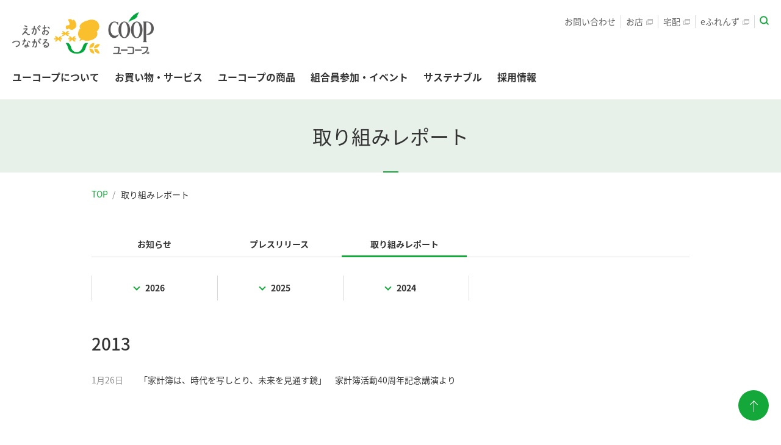

--- FILE ---
content_type: text/html; charset=UTF-8
request_url: https://www.ucoop.or.jp/hiroba/report/2013/index.html
body_size: 62920
content:
<!DOCTYPE HTML PUBLIC "-//W3C//DTD HTML 4.01 Transitional//EN" "http://www.w3.org/TR/html4/loose.dtd">


<html lang="ja">
<head>
<meta http-equiv="content-type" content="text/html; charset=utf-8">
<title>取り組みレポート｜ 生活協同組合ユーコープ</title>
<meta name="description" content="生活協同組合ユーコープからの取り組みレポートです。2013年に発表のあった「お知らせ」「重要なお知らせ」の一覧がご覧いただけます。">
<meta name="keywords" content="ユーコープ,ニュース,トピックス,取り組みレポート,広報,コープ,生協">
<meta http-equiv="content-script-type" content="text/javascript">
<meta http-equiv="content-style-type" content="text/css">
<link rel="stylesheet" type="text/css" href="/shared/css/siteglobal.css" media="all">
<link rel="stylesheet" type="text/css" href="/shared/css/common_cms.css" media="all">
<!-- directory css -->
<link rel="stylesheet" type="text/css" href="/shared/css/categ_info.css">
<!-- /directory css -->
<script type="text/javascript" src="/shared/js/adjust.js"></script>
<!-- Google Tag Manager -->
<noscript><iframe src="//www.googletagmanager.com/ns.html?id=GTM-MZVFVJ"
height="0" width="0" style="display:none;visibility:hidden"></iframe></noscript>
<script>(function(w,d,s,l,i){w[l]=w[l]||[];w[l].push({'gtm.start':
new Date().getTime(),event:'gtm.js'});var f=d.getElementsByTagName(s)[0],
j=d.createElement(s),dl=l!='dataLayer'?'&l='+l:'';j.async=true;j.src=
'//www.googletagmanager.com/gtm.js?id='+i+dl;f.parentNode.insertBefore(j,f);
})(window,document,'script','dataLayer','GTM-MZVFVJ');</script>
<!-- End Google Tag Manager -->
</head>
<body id="y_index">
<!-- Google Tag Manager -->
<noscript><iframe src="//www.googletagmanager.com/ns.html?id=GTM-MZVFVJ"
height="0" width="0" style="display:none;visibility:hidden"></iframe></noscript>
<script>(function(w,d,s,l,i){w[l]=w[l]||[];w[l].push({'gtm.start':
new Date().getTime(),event:'gtm.js'});var f=d.getElementsByTagName(s)[0],
j=d.createElement(s),dl=l!='dataLayer'?'&l='+l:'';j.async=true;j.src=
'//www.googletagmanager.com/gtm.js?id='+i+dl;f.parentNode.insertBefore(j,f);
})(window,document,'script','dataLayer','GTM-MZVFVJ');</script>
<!-- End Google Tag Manager -->
<div id="page">
<noscript><p class="noscript-attention">当ウェブサイトを快適にご覧いただくには、ブラウザのJavaScript設定を有効（オン）にしていただく必要がございます。</p></noscript>
<header class="header-global-nav-wrap font-notoSans">
<div class="header-global-nav font-notoSans">
<div class="container">
<div class="sp-header">
<div class="siteLogo">
<a href="https://www.ucoop.or.jp/"><img src="https://www.ucoop.or.jp/shared/img/logo_site_01.png" alt="えがおつながる COOP ユーコープ" class="normal"><!-- <img src="https://www.ucoop.or.jp/shared/img/logo_site_02.png" alt="COOP 生活協同組合 ユーコープ" class="white"> --></a>
</div>
<button class="global-nav-iconToggle"><span></span><span></span><span></span></button>
</div>
<div class="sp-drawer">
<div class="sp-drawer-container">
<nav class="global-nav">
<ul class="global-nav-items">
<li class="global-nav-item">
<div class="global-nav-item-button drop-down-trigger">ユーコープについて<b class="icon-toggle"></b></div>
<div class="drop-down drop-down-content">
<div class="drop-down-container">
<div class="drop-down-pageTop">
<a href="https://www.ucoop.or.jp/profile/" class="drop-down-link-primary">
<div class="bg" style="background-image: url(https://www.ucoop.or.jp/shared/img/dropdown_img_profile.jpg)"></div>
<div class="drop-down-link-primary-inner">
<div class="drop-down-link-primary-text-wrap">
<p class="drop-down-link-primary-title"><span class="link-arr">ユーコープについて<span class="inner">TOP</span></span></p>
<p class="drop-down-link-primary-title-en">ABOUT UCOOP</p>
<div class="drop-down-link-logo-enter">
<div class="inner"></div>
</div>
</div>
</div>
</a>
</div>
<div class="drop-down-page-under">
<div class="drop-down-under-container">
<div class="drop-down-link-secondary">
<ul>
<li class="top-title"><a href="https://www.ucoop.or.jp/profile/"><span class="link-arr">ユーコープについてTOP</span></a></li>
<li><a href="https://www.ucoop.or.jp/profile/hello/message.html"><span class="link-arr">理事長あいさつ</span></a></li>
<li><a href="https://www.ucoop.or.jp/profile/hello/rinen.html"><span class="link-arr">基本理念</span></a></li>
<li><a href="https://www.ucoop.or.jp/profile/vision/index.html"><span class="link-arr">ユーコープのビジョン</span></a></li>
</ul>
<ul>
<li><a href="https://www.ucoop.or.jp/profile/mio/"><span class="link-arr">機関誌mio・ぷらすmio</span></a></li>
<li><a href="https://www.ucoop.or.jp/library/"><span class="link-arr">ユーコープの本棚</span></a></li>
<li><a href="https://ssl.ucoop.coop/f/soudairoom/" target="_blank" class="blank-01"><span class="link-arr">総代ルーム<img src="https://www.ucoop.or.jp/shared/img/icon_blank_gray_01.png" alt="新しいウィンドウが開きます。" width="11" height="10" class="blankIcon pc-inline"><img src="https://www.ucoop.or.jp/shared/img/icon_blank_white_01.png" alt="新しいウィンドウが開きます。" width="11" height="10" class="blankIcon sp-inline"></span></a></li>
<li><a href="https://www.ucoop.or.jp/profile/#col-3"><span class="link-arr">お取引先の皆さんへ</span></a></li>
</ul>
</div>
<div class="drop-down-link-tertiary">
<dl>
<dt>組織案内</dt>
<dd>
<ul>
<li><a href="https://www.ucoop.or.jp/profile/about/"><span class="link-arr">組織概要<span class="small">（組織概況・本部アクセス）</span></span></a></li>
<li><a href="https://www.ucoop.or.jp/profile/about/enkaku.html"><span class="link-arr">沿革</span></a></li>
<li>
<p class="sublead">いきいきと働く職場づくりのために</p>
<ul class="inner_list">
<li><a href="https://www.ucoop.or.jp/profile/compliance/"><span class="link-arr">倫理綱領・自主行動基準</span></a></li>
<li><a href="https://www.ucoop.or.jp/profile/compliance/diversity.html"><span class="link-arr">ダイバーシティ促進に関する方針</span></a></li>
<li><a href="https://www.ucoop.or.jp/profile/compliance/harassment.html"><span class="link-arr">ハラスメント防止に関する基本方針</span></a></li>
<li><a href="https://www.ucoop.or.jp/profile/compliance/customer_harassment.html"><span class="link-arr">カスタマーハラスメントに対する基本方針</span></a></li>
</ul>
</li>
</ul>
<ul>
<li><a href="https://www.ucoop.or.jp/profile/coop/"><span class="link-arr">コープとは</span></a></li>
<li><a href="https://www.ucoop.or.jp/profile/about/jigyou.html"><span class="link-arr">事業紹介</span></a></li>
<li><a href="https://www.ucoop.or.jp/profile/soudai/"><span class="link-arr">総代と総代会について</span></a></li>
<li><a href="https://www.ucoop.or.jp/profile/about/statute/"><span class="link-arr">定款・約款</span></a></li>
</ul>
</dd>
</dl>
<dl>
<dt>経営概況</dt>
<dd>
<ul>
<li><a href="https://www.ucoop.or.jp/profile/gaikyou/kessan.html"><span class="link-arr">決算</span></a></li>
<li><a href="https://www.ucoop.or.jp/profile/gaikyou/management.html"><span class="link-arr">経営基本方針</span></a></li>
<li><a href="https://www.ucoop.or.jp/profile/koukoku/"><span class="link-arr">電子公告</span></a></li>
</ul>
<ul>
<li><a href="https://www.ucoop.or.jp/profile/gaikyou/yakuin.html"><span class="link-arr">役員・組織図</span></a></li>
<li><a href="https://www.ucoop.or.jp/profile/gaikyou/naibutousei.html"><span class="link-arr">内部統制基本方針</span></a></li>
</ul>
</dd>
</dl>
</div>
</div>
</div>
</div>
<button class="drop-down-button-close">閉じる</button>
</div>
</li>
<li class="global-nav-item">
<div class="global-nav-item-button drop-down-trigger">お買い物・サービス<b class="icon-toggle"></b></div>
<div class="drop-down drop-down-content">
<div class="drop-down-container">
<div class="drop-down-pageTop">
<a href="https://www.ucoop.or.jp/service/" class="drop-down-link-primary">
<div class="bg" style="background-image: url(https://www.ucoop.or.jp/shared/img/dropdown_img_service.jpg)"></div>
<div class="drop-down-link-primary-inner">
<div class="drop-down-link-primary-text-wrap">
<p class="drop-down-link-primary-title"><span class="link-arr">お買い物・サービス<span class="inner">TOP</span></span></p>
<p class="drop-down-link-primary-title-en">SHOPPING &amp; SERVICES</p>
<div class="drop-down-link-logo-enter">
<div class="inner"></div>
</div>
</div>
</div>
</a>
</div>
<div class="drop-down-page-under">
<div class="drop-down-under-container">
<div class="drop-down-link-secondary">
<ul>
<li class="top-title"><a href="https://www.ucoop.or.jp/service/"><span class="link-arr">お買い物・サービスTOP</span></a></li>
<li><a href="https://www.ucoop.or.jp/service/welcome/"><span class="link-arr">はじめての方へ</span></a></li>
<li><a href="https://info.ucoop.coop/store/" target="_blank" class="global-nav-item-button drop-down-trigger blank-01"><span class="link-arr">お店<img src="https://www.ucoop.or.jp/shared/img/icon_blank_gray_01.png" alt="新しいウィンドウが開きます。" width="11" height="10" class="blankIcon pc-inline"><img src="https://www.ucoop.or.jp/shared/img/icon_blank_white_01.png" alt="新しいウィンドウが開きます。" width="11" height="10" class="blankIcon sp-inline"></span><b class="icon-toggle"></b></a>
<div class="drop-down drop-down-content">
<div class="drop-down-container">
<div class="drop-down-pageTop">
<div class="drop-down-link-tertiary-in">
<ul>
<li><a href="https://info.ucoop.coop/store/" target="_blank" class="blank-01"><span class="link-arr">お店TOP<img src="https://www.ucoop.or.jp/shared/img/icon_blank_gray_01.png" alt="新しいウィンドウが開きます。" width="11" height="10" class="blankIcon pc-inline"><img src="https://www.ucoop.or.jp/shared/img/icon_blank_white_01.png" alt="新しいウィンドウが開きます。" width="11" height="10" class="blankIcon sp-inline"></span></a></li>
<li><a href="https://info.ucoop.coop/store/paypoint/" target="_blank" class="blank-01"><span class="link-arr">支払いとポイント<img src="https://www.ucoop.or.jp/shared/img/icon_blank_gray_01.png" alt="新しいウィンドウが開きます。" width="11" height="10" class="blankIcon pc-inline"><img src="https://www.ucoop.or.jp/shared/img/icon_blank_white_01.png" alt="新しいウィンドウが開きます。" width="11" height="10" class="blankIcon sp-inline"></span></a></li>
<li><a href="https://info.ucoop.coop/store/campaign/kosodatesenior/#kosodate" target="_blank" class="blank-01"><span class="link-arr">子育て5倍<img src="https://www.ucoop.or.jp/shared/img/icon_blank_gray_01.png" alt="新しいウィンドウが開きます。" width="11" height="10" class="blankIcon pc-inline"><img src="https://www.ucoop.or.jp/shared/img/icon_blank_white_01.png" alt="新しいウィンドウが開きます。" width="11" height="10" class="blankIcon sp-inline"></span></a></li>
<li><a href="https://info.ucoop.coop/store/campaign/kosodatesenior/#senior" target="_blank" class="blank-01"><span class="link-arr">シニア・ほほえみ5倍<img src="https://www.ucoop.or.jp/shared/img/icon_blank_gray_01.png" alt="新しいウィンドウが開きます。" width="11" height="10" class="blankIcon pc-inline"><img src="https://www.ucoop.or.jp/shared/img/icon_blank_white_01.png" alt="新しいウィンドウが開きます。" width="11" height="10" class="blankIcon sp-inline"></span></a></li>
<li><a href="https://www.ucoop.or.jp/csr/environment/recycle/tenpo.html"><span class="link-arr">リサイクル回収品について</span></a></li>
<li><a href="https://info.ucoop.coop/store/#service" target="_blank" class="blank-01"><span class="link-arr">サービス・取り組み<img src="https://www.ucoop.or.jp/shared/img/icon_blank_gray_01.png" alt="新しいウィンドウが開きます。" width="11" height="10" class="blankIcon pc-inline"><img src="https://www.ucoop.or.jp/shared/img/icon_blank_white_01.png" alt="新しいウィンドウが開きます。" width="11" height="10" class="blankIcon sp-inline"></span></a></li>
</ul>
</div>
</div>
</div>
</div>
</li>
<li><a href="https://www.ouchi.coop/" class="global-nav-item-button drop-down-trigger blank-01" target="_blank"><span class="link-arr">宅配（おうちＣＯ-ＯＰ）<img src="https://www.ucoop.or.jp/shared/img/icon_blank_gray_01.png" alt="新しいウィンドウが開きます。" width="11" height="10" class="blankIcon pc-inline"></span><b class="icon-toggle"></b></a>
<div class="drop-down drop-down-content">
<div class="drop-down-container">
<div class="drop-down-pageTop">
<div class="drop-down-link-tertiary-in">
<ul>
<li><a href="https://www.ouchi.coop/" target="_blank" class="blank-01"><span class="link-arr">宅配（おうちＣＯ-ＯＰ）TOP<img src="https://www.ucoop.or.jp/shared/img/icon_blank_white_01.png" alt="新しいウィンドウが開きます。" width="11" height="10" class="blankIcon sp-inline"></span></a></li>
</ul>
</div>
</div>
</div>
</div>
</li>
</ul>
<ul>
<li><a href="http://coopkyosai.coop/" target="_blank" class="blank-01"><span class="link-arr">CO・OP共済<img src="https://www.ucoop.or.jp/shared/img/icon_blank_gray_01.png" alt="新しいウィンドウが開きます。" width="11" height="10" class="blankIcon pc-inline"><img src="https://www.ucoop.or.jp/shared/img/icon_blank_white_01.png" alt="新しいウィンドウが開きます。" width="11" height="10" class="blankIcon sp-inline"></span></a></li>
<li><a href="https://www.maici.coop/" target="_blank" class="blank-01"><span class="link-arr">夕食宅配マイシィ<img src="https://www.ucoop.or.jp/shared/img/icon_blank_gray_01.png" alt="新しいウィンドウが開きます。" width="11" height="10" class="blankIcon pc-inline"><img src="https://www.ucoop.or.jp/shared/img/icon_blank_white_01.png" alt="新しいウィンドウが開きます。" width="11" height="10" class="blankIcon sp-inline"></span></a></li>
<li><a href="https://www.coop-lifeservice.co.jp/" target="_blank" class="blank-01"><span class="link-arr">くらしまるごとサポート（コープライフサービス）<img src="https://www.ucoop.or.jp/shared/img/icon_blank_gray_01.png" alt="新しいウィンドウが開きます。" width="11" height="10" class="blankIcon pc-inline"><img src="https://www.ucoop.or.jp/shared/img/icon_blank_white_01.png" alt="新しいウィンドウが開きます。" width="11" height="10" class="blankIcon sp-inline"></span></a></li>
<li><a href="https://www.ucoop.or.jp/fukushi/" target="_blank" class="blank-01"><span class="link-arr">福祉サービス<img src="https://www.ucoop.or.jp/shared/img/icon_blank_gray_01.png" alt="新しいウィンドウが開きます。" width="11" height="10" class="blankIcon pc-inline"><img src="https://www.ucoop.or.jp/shared/img/icon_blank_white_01.png" alt="新しいウィンドウが開きます。" width="11" height="10" class="blankIcon sp-inline"></span></a></li>
</ul>
</div>
<div class="drop-down-link-tertiary">
<dl>
<dt class="drop-down-disable">&nbsp;</dt>
<dd>
<ul>
<li><a href="https://www.ucoop.or.jp/lp/pokke/" target="_blank" class="blank-01"><span class="link-arr">ポッケアプリ<img src="https://www.ucoop.or.jp/shared/img/icon_blank_gray_01.png" alt="新しいウィンドウが開きます。" width="11" height="10" class="blankIcon pc-inline"><img src="https://www.ucoop.or.jp/shared/img/icon_blank_white_01.png" alt="新しいウィンドウが開きます。" width="11" height="10" class="blankIcon sp-inline"></span></a></li>
<li><div class="pc-inline"><a href="https://ouchi.ef.cws.coop/auth/bb/login.do;jsessionid_auc=649BFD30A9B846B7BE4AC2AB69455616?relayed=1" target="_blank" class="blank-01"><span class="link-arr">eふれんず<img src="https://www.ucoop.or.jp/shared/img/icon_blank_gray_01.png" alt="新しいウィンドウが開きます。" width="11" height="10" class="blankIcon pc-inline"><img src="https://www.ucoop.or.jp/shared/img/icon_blank_white_01.png" alt="新しいウィンドウが開きます。" width="11" height="10" class="blankIcon sp-inline"></span></a></div><div class="sp-inline">
<a href="https://ouchi.ef.cws.coop/auth/sp/login.do" target="_blank" class="blank-01"><span class="link-arr">eふれんず<img src="https://www.ucoop.or.jp/shared/img/icon_blank_gray_01.png" alt="新しいウィンドウが開きます。" width="11" height="10" class="blankIcon pc-inline"><img src="https://www.ucoop.or.jp/shared/img/icon_blank_white_01.png" alt="新しいウィンドウが開きます。" width="11" height="10" class="blankIcon sp-inline"></span></a></div></li>
<li><a href="https://www.ucoop.or.jp/service/kosodate/"><span class="link-arr">ユーコープの子育て応援</span></a></li>
<li><a href="https://www.ucoop.or.jp/service/senior/"><span class="link-arr">シニアの暮らしサポート</span></a></li>
</ul>
</dd>
</dl>
<dl>
<dt>他にもいろいろ</dt>
<dd>
<ul>
<li><a href="https://www.ucoop.or.jp/lp/kenkou/" target="_blank" class="blank-01"><span class="link-arr">健康管理食<img src="https://www.ucoop.or.jp/shared/img/icon_blank_gray_01.png" alt="新しいウィンドウが開きます。" width="11" height="10" class="blankIcon pc-inline"><img src="https://www.ucoop.or.jp/shared/img/icon_blank_white_01.png" alt="新しいウィンドウが開きます。" width="11" height="10" class="blankIcon sp-inline"></span></a></li>
<li><a href="http://www.e-kurashi.coop/shop/top/index.do" target="_blank" class="blank-01"><span class="link-arr">くらしと生協<img src="https://www.ucoop.or.jp/shared/img/icon_blank_gray_01.png" alt="新しいウィンドウが開きます。" width="11" height="10" class="blankIcon pc-inline"><img src="https://www.ucoop.or.jp/shared/img/icon_blank_white_01.png" alt="新しいウィンドウが開きます。" width="11" height="10" class="blankIcon sp-inline"></span></a></li>
<li><a href="https://heart-ribbon.coop/shopping/Mall/index.html" target="_blank" class="blank-01"><span class="link-arr">コープのギフト<img src="https://www.ucoop.or.jp/shared/img/icon_blank_gray_01.png" alt="新しいウィンドウが開きます。" width="11" height="10" class="blankIcon pc-inline"><img src="https://www.ucoop.or.jp/shared/img/icon_blank_white_01.png" alt="新しいウィンドウが開きます。" width="11" height="10" class="blankIcon sp-inline"></span></a></li>
</ul>
<ul>
<li><a href="https://www.ucoop.or.jp/hiroba/report/fukushi/report_28059.html"><span class="link-arr">たすけあいネットワークセンター</span></a></li>
<li><a href="https://www.ucoop.or.jp/service/index.html#service_others"><span class="link-arr">その他いろいろ</span></a></li>
</ul>
</dd>
</dl>
</div>
</div>
</div>
</div>
<button class="drop-down-button-close">閉じる</button>
</div>
</li>
<li class="global-nav-item">
<div class="global-nav-item-button drop-down-trigger">ユーコープの商品<b class="icon-toggle"></b></div>
<div class="drop-down drop-down-content">
<div class="drop-down-container">
<div class="drop-down-pageTop">
<a href="https://www.ucoop.or.jp/shouhin/" class="drop-down-link-primary">
<div class="bg" style="background-image: url(https://www.ucoop.or.jp/shared/img/dropdown_img_shouhin.jpg)">
</div>
<div class="drop-down-link-primary-inner">
<div class="drop-down-link-primary-text-wrap">
<p class="drop-down-link-primary-title"><span class="link-arr">ユーコープの商品<span class="inner">TOP</span></span></p>
<p class="drop-down-link-primary-title-en">PRODUCTS</p>
<div class="drop-down-link-logo-enter">
<div class="inner"></div>
</div>
</div>
</div>
</a>
</div>
<div class="drop-down-page-under">
<div class="drop-down-under-container">
<div class="drop-down-link-secondary">
<ul>
<!--<li><a href="#" target="_blank" class="blank-01"><span class="link-arr">ゴハンのもと<img src="https://www.ucoop.or.jp/shared/img/icon_blank_gray_01.png" alt="新しいウィンドウが開きます。" width="11" height="10" class="blankIcon"></span></a></li>-->
<li class="top-title"><a href="https://www.ucoop.or.jp/shouhin/"><span class="link-arr">ユーコープの商品TOP</span></a></li>
<li><a href="https://goods.jccu.coop/" target="_blank" class="blank-01"><span class="link-arr">コープ商品<img src="https://www.ucoop.or.jp/shared/img/icon_blank_gray_01.png" alt="新しいウィンドウが開きます。" width="11" height="10" class="blankIcon pc-inline"><img src="https://www.ucoop.or.jp/shared/img/icon_blank_white_01.png" alt="新しいウィンドウが開きます。" width="11" height="10" class="blankIcon sp-inline"></span></a></li>
<li><a href="https://www.ucoop.or.jp/lp/kirakira_step/?_ebx=7ilrwde4w.1559529961.7eh69mp" target="_blank" class="blank-01"><span class="link-arr">きらきらステップ<img src="https://www.ucoop.or.jp/shared/img/icon_blank_gray_01.png" alt="新しいウィンドウが開きます。" width="11" height="10" class="blankIcon pc-inline"><img src="https://www.ucoop.or.jp/shared/img/icon_blank_white_01.png" alt="新しいウィンドウが開きます。" width="11" height="10" class="blankIcon sp-inline"></span></a></li>
</ul>
<ul>
<li><a href="https://www.ucoop.or.jp/shouhin/ucoopselection/" class="global-nav-item-button drop-down-trigger"><span class="link-arr">ユーコープセレクション</span><b class="icon-toggle"></b></a>
<div class="drop-down drop-down-content">
<div class="drop-down-container">
<div class="drop-down-pageTop">
<div class="drop-down-link-tertiary-in">
<ul>
<li><a href="https://www.ucoop.or.jp/shouhin/ucoopselection/"><span class="link-arr">ユーコープセレクションTOP</span></a></li>
<li><a href="https://www.ucoop.or.jp/shouhin/ucoopselection/sp/vege_fruits/"><span class="link-arr">野菜・果物</span></a></li>
<li><a href="https://www.ucoop.or.jp/shouhin/ucoopselection/sp/meat/"><span class="link-arr">精肉・加工肉</span></a></li>
<li><a href="https://www.ucoop.or.jp/shouhin/ucoopselection/sp/seafood/"><span class="link-arr">海産物</span></a></li>
<li><a href="https://www.ucoop.or.jp/shouhin/ucoopselection/sp/milk_egg/"><span class="link-arr">牛乳・乳製品・鶏卵</span></a></li>
<li><a href="https://www.ucoop.or.jp/shouhin/ucoopselection/sp/dairyfood/"><span class="link-arr">デイリー食品</span></a></li>
<li><a href="https://www.ucoop.or.jp/shouhin/ucoopselection/sp/spice/"><span class="link-arr">調味料</span></a></li>
<li><a href="https://www.ucoop.or.jp/shouhin/ucoopselection/sp/processfood_rice/"><span class="link-arr">常温加工品・米</span></a></li>
<li><a href="https://www.ucoop.or.jp/shouhin/ucoopselection/sp/confectionery_beverages/"><span class="link-arr">菓子・飲料・酒</span></a></li>
</ul>
</div>
</div>
</div>
</div>
</li>
<li><a href="https://www.gohannomoto-ucoop.jp/" target="_blank" class="blank-01"><span class="link-arr">ゴハンのもと<img src="https://www.ucoop.or.jp/shared/img/icon_blank_gray_01.png" alt="新しいウィンドウが開きます。" width="11" height="10" class="blankIcon pc-inline"><img src="https://www.ucoop.or.jp/shared/img/icon_blank_white_01.png" alt="新しいウィンドウが開きます。" width="11" height="10" class="blankIcon sp-inline"></span></a></li>
<li><a href="https://info.ucoop.coop/recipe/" target="_blank" class="blank-01"><span class="link-arr">レシピClip<img src="https://www.ucoop.or.jp/shared/img/icon_blank_gray_01.png" alt="新しいウィンドウが開きます。" width="11" height="10" class="blankIcon pc-inline"><img src="https://www.ucoop.or.jp/shared/img/icon_blank_white_01.png" alt="新しいウィンドウが開きます。" width="11" height="10" class="blankIcon sp-inline"></span></a></li>
</ul>
</div>
<div class="drop-down-link-tertiary">
<dl>
<dt class="drop-down-disable">&nbsp;</dt>
<dd>
<ul>
<li><a href="https://goods.jccu.coop/sd/" target="_blank" class="blank-01"><span class="link-arr">アレルギー配慮商品<img src="https://www.ucoop.or.jp/shared/img/icon_blank_gray_01.png" alt="新しいウィンドウが開きます。" width="11" height="10" class="blankIcon pc-inline"><img src="https://www.ucoop.or.jp/shared/img/icon_blank_white_01.png" alt="新しいウィンドウが開きます。" width="11" height="10" class="blankIcon sp-inline"></span></a></li>
<li><a href="https://info.ucoop.coop/shoku_de_kenkou/" target="_blank" class="blank-01"><span class="link-arr">食DE健康<img src="https://www.ucoop.or.jp/shared/img/icon_blank_gray_01.png" alt="新しいウィンドウが開きます。" width="11" height="10" class="blankIcon pc-inline"><img src="https://www.ucoop.or.jp/shared/img/icon_blank_white_01.png" alt="新しいウィンドウが開きます。" width="11" height="10" class="blankIcon sp-inline"></span></a></li>
<li><a href="https://www.ucoop.or.jp/hiroba/report/shouhin/report_30936.html"><span class="link-arr">みんなのきくらげ</span></a></li>
<li><a href="https://www.ucoop.or.jp/shouhin/qa/"><span class="link-arr">商品Q&amp;A</span></a></li>
<li><a href="https://www.ucoop.or.jp/shouhin/#shouhinkensaku"><span class="link-arr">商品情報検索</span></a></li>
</ul>
</dd>
</dl>
<dl>
<dt>食の安全・安心</dt>
<dd>
<ul>
<li><a href="https://www.ucoop.or.jp/anshin/anzen_anshin.html"><span class="link-arr">ユーコープの考える「食の安全・安心」</span></a></li>
<li><a href="https://www.ucoop.or.jp/anshin/hinshitsu/"><span class="link-arr">ユーコープの品質保証の取り組み</span></a></li>
<li class="drop-down-inner"><a href="https://www.ucoop.or.jp/anshin/center/" class="global-nav-item-button drop-down-trigger"><span class="link-arr">商品検査センター</span><b class="icon-toggle"></b></a>
<div class="drop-down drop-down-content">
<div class="drop-down-container">
<div class="drop-down-pageTop">
<div class="drop-down-link-tertiary-in">
<ul>
<li><a href="https://www.ucoop.or.jp/anshin/center/"><span class="link-arr">商品検査センターTOP</span></a></li>
<li><a href="https://www.ucoop.or.jp/anshin/center/kengaku.html"><span class="link-arr">商品検査センターの見学のお申し込みとアクセス</span></a></li>
</ul>
</div>
</div>
</div>
</div>
</li>
</ul>
<ul>
<li class="drop-down-inner"><a href="https://www.ucoop.or.jp/anshin/radioactivity/" class="global-nav-item-button drop-down-trigger"><span class="link-arr">放射性物質に対するユーコープの考え方</span><b class="icon-toggle"></b></a>
<div class="drop-down drop-down-content">
<div class="drop-down-container">
<div class="drop-down-pageTop">
<div class="drop-down-link-tertiary-in">
<ul>
<li><a href="https://www.ucoop.or.jp/anshin/radioactivity/"><span class="link-arr">放射性物質に対するユーコープの考え方TOP</span></a></li>
<li><a href="https://www.ucoop.or.jp/info/2026/info_34010.html"><span class="link-arr">放射性物質の検査結果について</span></a></li>
</ul>
</div>
</div>
</div>
</div>
</li>
<li><a href="https://www.ucoop.or.jp/shouhin/yakusoku/negai.html"><span class="link-arr">ユーコープの約束</span></a></li>
</ul>
</dd>
</dl>
</div>
</div>
</div>
</div>
<button class="drop-down-button-close">閉じる</button>
</div>
</li>
<li class="global-nav-item">
<div class="global-nav-item-button drop-down-trigger">組合員参加・イベント<b class="icon-toggle"></b></div>
<div class="drop-down drop-down-content">
<div class="drop-down-container">
<div class="drop-down-pageTop">
<a href="https://www.ucoop.or.jp/hiroba/" class="drop-down-link-primary">
<div class="bg" style="background-image: url(https://www.ucoop.or.jp/shared/img/dropdown_img_hiroba.jpg)"></div>
<div class="drop-down-link-primary-inner">
<div class="drop-down-link-primary-text-wrap">
<p class="drop-down-link-primary-title"><span class="link-arr">組合員参加・イベント<span class="inner">TOP</span></span></p>
<p class="drop-down-link-primary-title-en">UNION ACTIVITIES</p>
<div class="drop-down-link-logo-enter">
<div class="inner"></div>
</div>
</div>
</div>
</a>
</div>
<div class="drop-down-page-under">
<div class="drop-down-under-container">
<div class="drop-down-link-secondary">
<ul>
<li class="top-title"><a href="https://www.ucoop.or.jp/hiroba/"><span class="link-arr">組合員参加・イベントTOP</span></a></li>
<li><a href="https://info.ucoop.coop/event/" class="blank-01" target="_blank"><span class="link-arr">イベント情報<img src="https://www.ucoop.or.jp/shared/img/icon_blank_gray_01.png" alt="新しいウィンドウが開きます。" width="11" height="10" class="blankIcon pc-inline"><img src="https://www.ucoop.or.jp/shared/img/icon_blank_white_01.png" alt="新しいウィンドウが開きます。" width="11" height="10" class="blankIcon sp-inline"></span></a></li>
<li><a href="https://www.ucoop.or.jp/hiroba/ucoopfriends/"><span class="link-arr">ユーコープふれんず</span></a></li>
<li><a href="https://info.ucoop.coop/umoni/" class="blank-01" target="_blank"><span class="link-arr">Uモニ<img src="https://www.ucoop.or.jp/shared/img/icon_blank_gray_01.png" alt="新しいウィンドウが開きます。" width="11" height="10" class="blankIcon pc-inline"><img src="https://www.ucoop.or.jp/shared/img/icon_blank_white_01.png" alt="新しいウィンドウが開きます。" width="11" height="10" class="blankIcon sp-inline"></span></a></li>
</ul>
</div>
<div class="drop-down-link-tertiary">
<dl>
<dt>参加と交流レポート</dt>
<dd>
<ul>
<li><a href="https://www.ucoop.or.jp/hiroba/report/"><span class="link-arr">参加と交流TOP</span></a></li>
<li><a href="https://www.ucoop.or.jp/hiroba/report/shouhin/"><span class="link-arr">商品・食育・産地体験</span></a></li>
<li><a href="https://www.ucoop.or.jp/hiroba/report/kurashi/"><span class="link-arr">くらしの見直し</span></a></li>
<li><a href="https://www.ucoop.or.jp/hiroba/report/kankyo/"><span class="link-arr">環境・エコ</span></a></li>
<li><a href="https://www.ucoop.or.jp/hiroba/report/heiwa/"><span class="link-arr">平和と国際支援</span></a></li>
</ul>
<ul>
<li><a href="https://www.ucoop.or.jp/hiroba/report/fukushi/"><span class="link-arr">子育て・福祉・たすけあい</span></a></li>
<li><a href="https://www.ucoop.or.jp/hiroba/report/bousai/"><span class="link-arr">被災地支援・防災</span></a></li>
<li><a href="https://www.ucoop.or.jp/hiroba/report/matsuri/"><span class="link-arr">まつり・他団体との連携</span></a></li>
</ul>
</dd>
</dl>
<dl>
<dt>学びあい・つたえあい</dt>
<dd>
<ul>
<li><a href="https://www.ucoop.or.jp/hiroba/kouza/kanagawa/"><span class="link-arr">神奈川県</span></a></li>
<li><a href="https://www.ucoop.or.jp/hiroba/kouza/shizuoka/"><span class="link-arr">静岡県</span></a></li>
<li><a href="https://www.ucoop.or.jp/hiroba/kouza/yamanashi/"><span class="link-arr">山梨県</span></a></li>
<li><a href="https://www.ucoop.or.jp/info/2021/info_29144.html"><span class="link-arr">学習ルーム</span></a></li>
</ul>
</dd>
</dl>
<dl>
<dt>その他の活動</dt>
<dd>
<ul>
<li><a href="https://www.ucoop.or.jp/hiroba/other_activities/kanagawa/"><span class="link-arr">神奈川県</span></a></li>
<li><a href="https://www.ucoop.or.jp/hiroba/other_activities/shizuoka/"><span class="link-arr">静岡県</span></a></li>
<li><a href="https://www.ucoop.or.jp/hiroba/other_activities/yamanashi/"><span class="link-arr">山梨県</span></a></li>
</ul>
</dd>
</dl>
</div>
<div class="drop-down-link-secondary sp-secondary">
<ul>
<li><a href="https://www.ucoop.or.jp/profile/mio/"><span class="link-arr">機関誌mio・ぷらすmio</span></a></li>
</ul>
</div>
</div>
</div>
</div>
<button class="drop-down-button-close">閉じる</button>
</div>
</li>
<li class="global-nav-item">
<div class="global-nav-item-button drop-down-trigger">サステナブル<b class="icon-toggle"></b></div>
<div class="drop-down drop-down-content">
<div class="drop-down-container">
<div class="drop-down-pageTop">
<a href="https://www.ucoop.or.jp/sustainable/" class="drop-down-link-primary">
<div class="bg" style="background-image: url(/shared/img/dropdown_img_csr.jpg)"></div>
<div class="drop-down-link-primary-inner">
<div class="drop-down-link-primary-text-wrap">
<p class="drop-down-link-primary-title"><span class="link-arr">サステナブル<span class="inner">TOP</span></span></p>
<p class="drop-down-link-primary-title-en">SUSTAINABLE</p>
<div class="drop-down-link-logo-enter">
<div class="inner"></div>
</div>
</div>
</div>
</a>
</div>
<div class="drop-down-page-under">
<div class="drop-down-under-container">
<div class="drop-down-link-secondary">
<ul>
<li class="top-title"><a href="https://www.ucoop.or.jp/sustainable/"><span class="link-arr">サステナブルTOP</span></a></li>
<li><a href="https://www.ucoop.or.jp/sustinatown/"><span class="link-arr">ユーコープのサステナタウン</span></a></li>
<li class="top-title"><a href="https://www.ucoop.or.jp/sustainable/reason/"><span class="link-arr">ずっとまるごとサステナブルなワケ</span></a></li>
<li><a href="https://www.ucoop.or.jp/sustainable/coop/"><span class="link-arr">サステナブルな「生協の宅配」</span></a></li>
<li><a href="https://www.ucoop.or.jp/csr/ebook/2030kankyouseisaku/?utm_source=hp&utm_medium=books" target="_blank" class="blank-01"><span class="link-arr">2030年に向けた環境基本政策<img src="https://www.ucoop.or.jp/shared/img/icon_blank_gray_01.png" alt="新しいウィンドウが開きます。" width="11" height="10" class="blankIcon pc-inline"><img src="https://www.ucoop.or.jp/shared/img/icon_blank_white_01.png" alt="新しいウィンドウが開きます。" width="11" height="10" class="blankIcon sp-inline"></span></a></li>
</ul>
</div>
<div class="drop-down-link-tertiary">
<dl>
<dt>ユーコープのリサイクル</dt>
<dd>
<ul>
<li><a href="https://www.ucoop.or.jp/sustainable/recycle/recyclecenter/"><span class="link-arr">コープリサイクルセンター</span></a></li>
<li><a href="https://www.ucoop.or.jp/sustainable/recycle/foodloss/"><span class="link-arr">食品残さのリサイクル</span></a></li>
<li><a href="https://www.ucoop.or.jp/sustainable/recycle/recycle_ouchi.html"><span class="link-arr">おうちCO-OPでの回収資源一覧</span></a></li>
<li><a href="https://www.ucoop.or.jp/sustainable/recycle/recycle_tenpo.html"><span class="link-arr">お店での回収資源一覧</span></a></li>
</ul>
</dd>
</dl>
<dl>
<dt>産直</dt>
<dd>
<ul>
<li><a href="https://www.ucoop.or.jp/sustainable/direct/coopdirect/"><span class="link-arr">コープの産直</span></a></li>
<li><a href="https://www.ucoop.or.jp/sustainable/direct/cooprice/"><span class="link-arr">コープの田んぼ</span></a></li>
<li><a href="https://www.ucoop.or.jp/sustainable/direct/local/"><span class="link-arr">地産地消</span></a></li>
</ul>
</dd>
</dl>
<dl>
<dt>環境を守る</dt>
<dd>
<ul>
<li><a href="https://www.ucoop.or.jp/sustainable/environment/ethical/index.html"><span class="link-arr">エシカル消費</span></a></li>
<li><a href="https://www.ucoop.or.jp/sustainable/environment/farm/index.html"><span class="link-arr">循環型の農畜産業や酪農</span></a></li>
<li><a href="https://www.ucoop.or.jp/sustainable/environment/water/index.html"><span class="link-arr">水産資源を守る</span></a></li>
<li><a href="https://www.ucoop.or.jp/sustainable/environment/waste/index.html"><span class="link-arr">廃棄物を減らす取り組み</span></a></li>
<li><a href="https://www.ucoop.or.jp/sustainable/environment/mybag/index.html"><span class="link-arr">マイバッグ・マイバスケット</span></a></li>
</ul>
<ul>
<li><a href="https://www.ucoop.or.jp/info/2019/info_27857.html"><span class="link-arr">プラスチックごみ問題の対応</span></a></li>
<li><a href="https://www.ucoop.or.jp/sustainable/environment/evcar/index.html"><span class="link-arr">電気自動車</span></a></li>
<li><a href="https://www.ucoop.or.jp/sustainable/environment/monthly/index.html"><span class="link-arr">環境月間</span></a></li>
</ul>
</dd>
</dl>
<dl>
<dt>地域社会で</dt>
<dd>
<ul>
<li><a href="https://www.ucoop.or.jp/sustainable/social/watch/index.html"><span class="link-arr">地域見守り活動</span></a></li>
<li><a href="https://www.ucoop.or.jp/sustainable/social/local/index.html"><span class="link-arr">地域での交流</span></a></li>
<li><a href="https://www.ucoop.or.jp/sustainable/social/fooddrivebank/index.html"><span class="link-arr">フードバンク・フードドライブ</span></a></li>
<li><a href="https://www.ucoop.or.jp/hiroba/report/bousai/index.html"><span class="link-arr">被災地復興支援</span></a></li>
</ul>
<ul>

<li><a href="https://www.ucoop.or.jp/sustainable/social/safe/index.html"><span class="link-arr">おうちＣＯ-ＯＰ交通安全教室</span></a></li>
<li><a href="https://www.ucoop.or.jp/hiroba/report/fukushi/report_28059.html"><span class="link-arr">ちょボラ（かながわ）</span></a></li>
<li><a href="https://www.ucoop.or.jp/sustainable/social/work/index.html"><span class="link-arr">多様な就労環境</span></a></li>
</ul>
</dd>
</dl>
<dl>
<dt>世界に向けて</dt>
<dd>
<ul>
<li><a href="https://www.ucoop.or.jp/sustainable/worldwide/donate/index.html"><span class="link-arr">みるくぼきん</span></a></li>
<li><a href="https://www.ucoop.or.jp/sustainable/worldwide/peace/index.html"><span class="link-arr">平和への取り組み</span></a></li>
<li><a href="https://www.ucoop.or.jp/hiroba/report/heiwa/report_28049.html"><span class="link-arr">ユニセフ支援活動</span></a></li>
<li><a href="https://www.ucoop.or.jp/hiroba/report/kankyo/report_30097.html"><span class="link-arr">子どものワクチンに</span></a></li>
<li><a href="https://www.ucoop.or.jp/sustainable/worldwide/fairtrade/index.html"><span class="link-arr">フェアトレードバナナ</span></a></li>
</ul>
</dd>
</dl>
<dl>
<dt>食の安全と健康</dt>
<dd>
<ul>
<li><a href="https://www.ucoop.or.jp/sustainable/foodhealth/shokudekenko/index.html"><span class="link-arr">食DE健康</span></a></li>
<li><a href="https://www.ucoop.or.jp/sustainable/foodhealth/productcenter/index.html"><span class="link-arr">商品検査センター</span></a></li>
</ul>
</dd>
</dl>
</div>
</div>
</div>
</div>
<button class="drop-down-button-close">閉じる</button>
</div>
</li>
<li class="global-nav-item">
<div class="global-nav-item-button drop-down-trigger">採用情報<b class="icon-toggle"></b></div>
<div class="drop-down drop-down-content">
<div class="drop-down-container">
<div class="drop-down-pageTop">
<a href="https://www.ucoop.or.jp/saiyou/" class="drop-down-link-primary">
<div class="bg" style="background-image: url(https://www.ucoop.or.jp/shared/img/dropdown_img_recurit.jpg)"></div>
<div class="drop-down-link-primary-inner">
<div class="drop-down-link-primary-text-wrap">
<p class="drop-down-link-primary-title"><span class="link-arr">採用情報<span class="inner">TOP</span></span></p>
<p class="drop-down-link-primary-title-en">RECRUIT</p>
<div class="drop-down-link-logo-enter">
<div class="inner"></div>
</div>
</div>
</div>
</a>
</div>
<div class="drop-down-page-under">
<div class="drop-down-under-container">
<div class="drop-down-link-secondary">
<ul>
<li><a href="https://recruit.ucoop.or.jp" target="_blank" class="blank-01"><span class="link-arr">正規職員採用（新卒・第二新卒・キャリア）<img src="https://www.ucoop.or.jp/shared/img/icon_blank_gray_01.png" alt="新しいウィンドウが開きます。" width="11" height="10" class="blankIcon pc-inline"><img src="https://www.ucoop.or.jp/shared/img/icon_blank_white_01.png" alt="新しいウィンドウが開きます。" width="11" height="10" class="blankIcon sp-inline"></span></a></li>
<li><a href="https://www.ucoop.or.jp/info/2025/info_33248.html" target="_blank" class="blank-01"><span class="link-arr">経験者採用<img src="https://www.ucoop.or.jp/shared/img/icon_blank_gray_01.png" alt="新しいウィンドウが開きます。" width="11" height="10" class="blankIcon pc-inline"><img src="https://www.ucoop.or.jp/shared/img/icon_blank_white_01.png" alt="新しいウィンドウが開きます。" width="11" height="10" class="blankIcon sp-inline"></span></a></li>
<li><a href="https://recruit.ucoop.or.jp/info/diversity/" target="_blank" class="blank-01"><span class="link-arr">ダイバーシティ採用<img src="https://www.ucoop.or.jp/shared/img/icon_blank_gray_01.png" alt="新しいウィンドウが開きます。" width="11" height="10" class="blankIcon pc-inline"><img src="https://www.ucoop.or.jp/shared/img/icon_blank_white_01.png" alt="新しいウィンドウが開きます。" width="11" height="10" class="blankIcon sp-inline"></span></a></li>
<li><a href="https://recruit.ucoop.or.jp/info/comeback/" target="_blank" class="blank-01"><span class="link-arr">カムバック採用<img src="https://www.ucoop.or.jp/shared/img/icon_blank_gray_01.png" alt="新しいウィンドウが開きます。" width="11" height="10" class="blankIcon pc-inline"><img src="https://www.ucoop.or.jp/shared/img/icon_blank_white_01.png" alt="新しいウィンドウが開きます。" width="11" height="10" class="blankIcon sp-inline"></span></a></li>
<li><a href="https://ucoop-recruit.jp/" target="_blank" class="blank-01"><span class="link-arr">お店・宅配（おうちＣＯ-ＯＰ）スタッフ募集（パート・アルバイト）<img src="https://www.ucoop.or.jp/shared/img/icon_blank_gray_01.png" alt="新しいウィンドウが開きます。" width="11" height="10" class="blankIcon pc-inline"><img src="https://www.ucoop.or.jp/shared/img/icon_blank_white_01.png" alt="新しいウィンドウが開きます。" width="11" height="10" class="blankIcon sp-inline"></span></a></li>
<li><a href="https://www.maici.coop/recruit/" target="_blank" class="blank-01"><span class="link-arr">夕食宅配マイシィお届けスタッフ募集<img src="https://www.ucoop.or.jp/shared/img/icon_blank_gray_01.png" alt="新しいウィンドウが開きます。" width="11" height="10" class="blankIcon pc-inline"><img src="https://www.ucoop.or.jp/shared/img/icon_blank_white_01.png" alt="新しいウィンドウが開きます。" width="11" height="10" class="blankIcon sp-inline"></span></a></li>
<li><a href="https://job-gear.net/ucoopfukushi/" target="_blank" class="blank-01"><span class="link-arr">ホームヘルパー・デイサービススタッフ募集<img src="https://www.ucoop.or.jp/shared/img/icon_blank_gray_01.png" alt="新しいウィンドウが開きます。" width="11" height="10" class="blankIcon pc-inline"><img src="https://www.ucoop.or.jp/shared/img/icon_blank_white_01.png" alt="新しいウィンドウが開きます。" width="11" height="10" class="blankIcon sp-inline"></span></a></li>
<li><a href="https://coop-suisan.com/" target="_blank" class="blank-01"><span class="link-arr">株式会社コープ水産サイト<img src="https://www.ucoop.or.jp/shared/img/icon_blank_gray_01.png" alt="新しいウィンドウが開きます。" width="11" height="10" class="blankIcon pc-inline"><img src="https://www.ucoop.or.jp/shared/img/icon_blank_white_01.png" alt="新しいウィンドウが開きます。" width="11" height="10" class="blankIcon sp-inline"></span></a></li>
</ul>
</div>
</div>
</div>
</div>
<button class="drop-down-button-close">閉じる</button>
</div>
</li>
</ul>
</nav>
<nav class="headerNav">
<ul>
<li><a href="https://www.ucoop.or.jp/contact/">お問い合わせ</a></li>
<li><a href="https://info.ucoop.coop/store/" target="_blank" class="blank-01 drop-down-trigger">お店<img src="https://www.ucoop.or.jp/shared/img/icon_blank_gray_01.png" alt="新しいウィンドウが開きます。" width="11" height="10" class="blankIcon pc-inline normal"><img src="https://www.ucoop.or.jp/shared/img/icon_blank_white_01.png" alt="新しいウィンドウが開きます。" width="11" height="10" class="blankIcon sp-inline white"></a></li>
<li><a href="https://www.ouchi.coop/" target="_blank" class="blank-01 drop-down-trigger">宅配<img src="https://www.ucoop.or.jp/shared/img/icon_blank_gray_01.png" alt="新しいウィンドウが開きます。" width="11" height="10" class="blankIcon pc-inline normal"><img src="https://www.ucoop.or.jp/shared/img/icon_blank_white_01.png" alt="新しいウィンドウが開きます。" width="11" height="10" class="blankIcon sp-inline white"></a></li>
<li><a href="https://ouchi.ef.cws.coop/ec/bb/ecTopInit.do" target="_blank" class="blank-01 drop-down-trigger pc-inline">eふれんず<img src="https://www.ucoop.or.jp/shared/img/icon_blank_gray_01.png" alt="新しいウィンドウが開きます。" width="11" height="10" class="blankIcon pc-inline normal"><img src="https://www.ucoop.or.jp/shared/img/icon_blank_white_01.png" alt="新しいウィンドウが開きます。" width="11" height="10" class="blankIcon sp-inline white"></a><div class="sp-inline"><a href="https://ouchi.ef.cws.coop/auth/sp/login.do" target="_blank" class="blank-01 drop-down-trigger">eふれんず<img src="https://www.ucoop.or.jp/shared/img/icon_blank_gray_01.png" alt="新しいウィンドウが開きます。" width="11" height="10" class="blankIcon pc-inline normal"><img src="https://www.ucoop.or.jp/shared/img/icon_blank_white_01.png" alt="新しいウィンドウが開きます。" width="11" height="10" class="blankIcon sp-inline white"></a></div></li>
<li class="sp"><a href="https://www.ucoop.or.jp/"><span class="link-arr">ユーコープTOPへ</span></a></li>
<li>
<button class="search-drop-down-trigger drop-down-trigger"><img src="https://www.ucoop.or.jp/shared/img/logo_search.png" alt="" class="normal"><img src="https://www.ucoop.or.jp/shared/img/logo_search_03.png" alt="" class="white"></button>
<div class="search-drop-down drop-down-content">
<div class="drop-down-container">
<form action="https://search.ucoop.or.jp/" method="get" name="search_form" class="header-search-form">
<fieldset>
<div class="search-field-wrap">
<input type="hidden" name="ie" value="u">
<input type="search" name="kw" placeholder="キーワードを入力" class="search-field">
<button type="submit" name="search-submit" class="search-submit"><img src="https://www.ucoop.or.jp/shared/img/logo_search_02.png" alt="">検索</button>
</div>
</fieldset>
</form>
<button class="drop-down-button-close">閉じる</button>
</div>
</div>
</li>
</ul>
</nav>
</div>
</div>
</div>
</div>
</header>
<div class="header-substitute"></div>



<div id="pageBody-main" class="pageBody region">

<div class="main-visual-under font-notoSans">
<div class="container">
<div class="main-visual-under-pod">
<h1 class="page-title">取り組みレポート</h1>
</div>
</div>
</div>

<div class="areaGroup">
<div class="area-topicPath-01">
<ul>
<li><a href="/">TOP</a></li>
<li><em>取り組みレポート</em></li>
</ul>
</div>

<div class="container">
<ul class="underbar-tab">
<li><a href="/info/">お知らせ</a></li>
<li><a href="/press/">プレスリリース</a></li>
<li class="current"><span>取り組みレポート</span></li>
</ul>
<div class="internal-links internal-links-oneline">


<ul><li><a href="../2026/index.html">2026</a></li><li><a href="../2025/index.html">2025</a></li><li><a href="../2024/index.html">2024</a></li><li><a href="../2023/index.html">2023</a></li><li><a href="../2022/index.html">2022</a></li><li><a href="../2021/index.html">2021</a></li><li><a href="../2020/index.html">2020</a></li><li><a href="../2019/index.html">2019</a></li><li><a href="../2018/index.html">2018</a></li><li><a href="../2017/index.html">2017</a></li><li><a href="../2016/index.html">2016</a></li><li><a href="../2015/index.html">2015</a></li><li><a href="../2014/index.html">2014</a></li><li class="current"><span>2013</span></li></ul>


</div>
<div>
<h2 class="date-link-list-title">2013</h2>
<ul class="date-link-list">


<li class="item">
<a href="https://www.ucoop.or.jp/hiroba/report/kurashi/report_19538.html">
<dl>
<dt class="date">1月26日</dt>
<dd class="text">「家計簿は、時代を写しとり、未来を見通す鏡」　家計簿活動40周年記念講演より</dd>
</dl>
</a>
</li>



</ul>
</div>
</div>

<div class="back-to-top is-shown">
<a href="#page" class="inner">ページトップに戻る</a>
</div>
<!-- /.areaGroup --></div>
<!-- /#pageBody-main.pageBody.region --></div>
<div class="footer-sitemap-wrap font-notoSans">
<nav class="sitemap">
<div class="container">
<div class="sitemap-col-wrap">
<div class="sitemap-col">
<div class="sitemap-link-primary"><a href="https://www.ucoop.or.jp/profile/" class="sitemap-accordionTrigger"><span>ユーコープについて</span></a></div>
<div class="sitemap-page-under">
<div class="sitemap-link-secondary">
<a href="https://www.ucoop.or.jp/profile/hello/message.html"><span>理事長あいさつ</span></a>
<a href="https://www.ucoop.or.jp/profile/hello/rinen.html"><span>基本理念</span></a>
<a href="https://www.ucoop.or.jp/profile/vision/index.html"><span>ユーコープのビジョン</span></a>
<a href="https://www.ucoop.or.jp/profile/#col-1"><span>組織案内</span></a>
<a href="https://www.ucoop.or.jp/profile/#col-2"><span>経営概況</span></a>
<a href="https://www.ucoop.or.jp/profile/#col-3"><span>お取引先の皆さんへ</span></a>
<a href="https://www.ucoop.or.jp/profile/mio/"><span>機関誌mio・ぷらすmio</span></a>
<a href="https://www.ucoop.or.jp/library/"><span>ユーコープの本棚</span></a>
<a href="https://www.ucoop.or.jp/profile/soudai/"><span>総代と総代会について</span></a>
<a href="https://ssl.ucoop.coop/f/soudairoom/index.html" target="_blank" class="blank-01"><span>総代ルーム<img src="https://www.ucoop.or.jp/shared/img/icon_blank_gray_01.png" alt="新しいウィンドウが開きます。" width="11" height="10" class="blankIcon"></span></a>
</div>
</div>
</div>
<div class="sitemap-col">
<div class="sitemap-link-primary"><a href="https://www.ucoop.or.jp/service/" class="sitemap-accordionTrigger"><span>お買い物・サービス</span></a></div>
<div class="sitemap-page-under">
<div class="sitemap-link-secondary">
<a href="https://www.ucoop.or.jp/service/welcome/"><span>はじめての方へ</span></a>
<a href="https://info.ucoop.coop/store/" target="_blank" class="blank-01"><span>お店<img src="https://www.ucoop.or.jp/shared/img/icon_blank_gray_01.png" alt="新しいウィンドウが開きます。" width="11" height="10" class="blankIcon"></span></a>
<a href="https://www.ouchi.coop/" target="_blank" class="blank-01"><span>宅配（おうちＣＯ-ＯＰ）<img src="https://www.ucoop.or.jp/shared/img/icon_blank_gray_01.png" alt="新しいウィンドウが開きます。" width="11" height="10" class="blankIcon"></span></a>
<a href="https://www.ucoop.or.jp/lp/pokke/" target="_blank" class="blank-01"><span>ポッケアプリ<img src="https://www.ucoop.or.jp/shared/img/icon_blank_gray_01.png" alt="新しいウィンドウが開きます。" width="11" height="10" class="blankIcon"></span></a>
<div class="pc-inline">
<a href="https://ouchi.ef.cws.coop/auth/bb/login.do;jsessionid_auc=649BFD30A9B846B7BE4AC2AB69455616?relayed=1" target="_blank" class="blank-01"><span>eふれんず<img src="https://www.ucoop.or.jp/shared/img/icon_blank_gray_01.png" alt="新しいウィンドウが開きます。" width="11" height="10" class="blankIcon"></span></a>
</div>
<div class="sp-inline">
<a href="https://ouchi.ef.cws.coop/auth/sp/login.do" target="_blank" class="blank-01"><span>eふれんず<img src="https://www.ucoop.or.jp/shared/img/icon_blank_gray_01.png" alt="新しいウィンドウが開きます。" width="11" height="10" class="blankIcon"></span></a>
</div>
<a href="https://www.ucoop.or.jp/service/kosodate/"><span>ユーコープの子育て応援</span></a>
<a href="https://www.ucoop.or.jp/service/senior/"><span>シニアの暮らしサポート</span></a>
<a href="http://coopkyosai.coop/" target="_blank" class="blank-01"><span>CO・OP共済<img src="https://www.ucoop.or.jp/shared/img/icon_blank_gray_01.png" alt="新しいウィンドウが開きます。" width="11" height="10" class="blankIcon"></span></a>
<a href="https://www.maici.coop/" target="_blank" class="blank-01"><span>夕食宅配マイシィ<img src="https://www.ucoop.or.jp/shared/img/icon_blank_gray_01.png" alt="新しいウィンドウが開きます。" width="11" height="10" class="blankIcon"></span></a>
<a href="https://www.coop-lifeservice.co.jp/" target="_blank" class="blank-01"><span>くらしまるごとサポート（コープライフサービス）<img src="https://www.ucoop.or.jp/shared/img/icon_blank_gray_01.png" alt="新しいウィンドウが開きます。" width="11" height="10" class="blankIcon"></span></a>
<a href="https://www.ucoop.or.jp/fukushi/" target="_blank" class="blank-01"><span>福祉サービス<img src="https://www.ucoop.or.jp/shared/img/icon_blank_gray_01.png" alt="新しいウィンドウが開きます。" width="11" height="10" class="blankIcon"></span></a>
<a href="https://www.ucoop.or.jp/service/index.html#service_others"><span>他にもいろいろ</span></a>
</div>
</div>
</div>
<div class="sitemap-col">
<div class="sitemap-link-primary"><a href="https://www.ucoop.or.jp/shouhin/" class="sitemap-accordionTrigger"><span>ユーコープの商品</span></a></div>
<div class="sitemap-page-under">
<div class="sitemap-link-secondary">
<!--                            <a href="#" class="blank-01"><span>ゴハンのもと<img src="https://www.ucoop.or.jp/shared/img/icon_blank_gray_01.png" alt="新しいウィンドウが開きます。" width="11" height="10" class="blankIcon"></span></a>-->
<a href="https://www.ucoop.or.jp/shouhin/"><span>ユーコープの商品TOP</span></a>
<a href="https://goods.jccu.coop/" target="_blank" class="blank-01"><span>コープ商品<img src="https://www.ucoop.or.jp/shared/img/icon_blank_gray_01.png" alt="新しいウィンドウが開きます。" width="11" height="10" class="blankIcon"></span></a>
<a href="https://www.ucoop.or.jp/lp/kirakira_step/?_ebx=7ilrwde4w.1559529961.7eh69mp" target="_blank" class="blank-01"><span>きらきらステップ<img src="https://www.ucoop.or.jp/shared/img/icon_blank_gray_01.png" alt="新しいウィンドウが開きます。" width="11" height="10" class="blankIcon"></span></a>
<a href="https://www.ucoop.or.jp/shouhin/ucoopselection/"><span>ユーコープセレクション</span></a>
<a href="https://www.gohannomoto-ucoop.jp/" target="_blank" class="blank-01"><span>ゴハンのもと<img src="https://www.ucoop.or.jp/shared/img/icon_blank_gray_01.png" alt="新しいウィンドウが開きます。" width="11" height="10" class="blankIcon"></span></a>
<a href="https://info.ucoop.coop/recipe/" target="_blank" class="blank-01"><span>レシピClip<img src="https://www.ucoop.or.jp/shared/img/icon_blank_gray_01.png" alt="新しいウィンドウが開きます。" width="11" height="10" class="blankIcon"></span></a>
<a href="https://goods.jccu.coop/sd/" target="_blank" class="blank-01"><span>アレルギー配慮商品<img src="https://www.ucoop.or.jp/shared/img/icon_blank_gray_01.png" alt="新しいウィンドウが開きます。" width="11" height="10" class="blankIcon"></span></a>
<a href="https://info.ucoop.coop/shoku_de_kenkou/" target="_blank" class="blank-01"><span>食DE健康<img src="https://www.ucoop.or.jp/shared/img/icon_blank_gray_01.png" alt="新しいウィンドウが開きます。" width="11" height="10" class="blankIcon"></span></a>
<a href="https://www.ucoop.or.jp/hiroba/report/shouhin/report_30936.html"><span>みんなのきくらげ</span></a>
<a href="https://www.ucoop.or.jp/anshin/anzen_anshin.html"><span>ユーコープの考える「食の安全・安心」</span></a>
<a href="https://www.ucoop.or.jp/anshin/hinshitsu/"><span>ユーコープの品質保証の取り組み</span></a>
<a href="https://www.ucoop.or.jp/anshin/center/"><span>商品検査センター</span></a>
<a href="https://www.ucoop.or.jp/anshin/radioactivity/"><span>放射性物質に対するユーコープの考え方</span></a>
<a href="https://www.ucoop.or.jp/shouhin/yakusoku/negai.html"><span>ユーコープの約束</span></a>
<a href="https://www.ucoop.or.jp/shouhin/qa/"><span>商品Q&amp;A</span></a>
<a href="https://www.ucoop.or.jp/shouhin/#shouhinkensaku"><span>商品情報検索</span></a>
</div>
</div>
</div>
<div class="sitemap-col is-wide">
<div class="sitemap-link-primary"><a href="https://www.ucoop.or.jp/hiroba/" class="sitemap-accordionTrigger"><span>組合員参加・イベント</span></a></div>
<div class="sitemap-page-under">
<div class="sitemap-page-under-col2">
<div class="sitemap-link-secondary under-col">
<a href="https://info.ucoop.coop/event/" target="_blank" class="blank-01"><span>イベント情報<img src="https://www.ucoop.or.jp/shared/img/icon_blank_gray_01.png" alt="新しいウィンドウが開きます。" width="11" height="10" class="blankIcon"></span></a>
<a href="https://www.ucoop.or.jp/hiroba/ucoopfriends/"><span>ユーコープふれんず</span></a>
<a href="https://info.ucoop.coop/umoni/" target="_blank" class="blank-01"><span>Uモニ<img src="https://www.ucoop.or.jp/shared/img/icon_blank_gray_01.png" alt="新しいウィンドウが開きます。" width="11" height="10" class="blankIcon"></span></a>
</div>
</div>
<div class="sitemap-page-under-col2">
<div class="sitemap-link-tertiary under-col">
<dl>
<dt>参加と交流レポート</dt>
<dd>
<ul>
<li>
<a href="https://www.ucoop.or.jp/hiroba/report/shouhin/"><span>商品・食育・産地体験</span></a>
</li>
<li>
<a href="https://www.ucoop.or.jp/hiroba/report/kurashi/"><span>くらしの見直し</span></a>
</li>
<li>
<a href="https://www.ucoop.or.jp/hiroba/report/kankyo/"><span>環境・エコ</span></a>
</li>
<li>
<a href="https://www.ucoop.or.jp/hiroba/report/heiwa/"><span>平和と国際支援</span></a>
</li>
<li>
<a href="https://www.ucoop.or.jp/hiroba/report/fukushi/"><span>子育て・福祉・たすけあい</span></a>
</li>
<li>
<a href="https://www.ucoop.or.jp/hiroba/report/bousai/"><span>被災地支援・防災</span></a>
</li>
<li>
<a href="https://www.ucoop.or.jp/hiroba/report/matsuri/"><span>まつり・他団体との連携</span></a>
</li>
</ul>
</dd>
</dl>
</div>
<div class="sitemap-link-tertiary under-col">
<dl>
<dt>学びあい・つたえあい</dt>
<dd>
<ul>
<li>
<a href="https://www.ucoop.or.jp/hiroba/kouza/kanagawa/"><span>神奈川県</span></a>
</li>
<li>
<a href="https://www.ucoop.or.jp/hiroba/kouza/shizuoka/"><span>静岡県</span></a>
</li>
<li>
<a href="https://www.ucoop.or.jp/hiroba/kouza/yamanashi/"><span>山梨県</span></a>
</li>
<li>
<a href="https://www.ucoop.or.jp/info/2021/info_29144.html"><span>学習ルーム</span></a>
</li>
</ul>
</dd>
</dl>
<dl>
<dt>その他の活動</dt>
<dd>
<ul>
<li>
<a href="https://www.ucoop.or.jp/hiroba/other_activities/kanagawa/"><span>神奈川県</span></a>
</li>
<li>
<a href="https://www.ucoop.or.jp/hiroba/other_activities/shizuoka/"><span>静岡県</span></a>
</li>
<li>
<a href="https://www.ucoop.or.jp/hiroba/other_activities/yamanashi/"><span>山梨県</span></a>
</li>
</ul>
</dd>
</dl>
</div>
</div>
</div>
</div>
<div class="sitemap-col">
<div class="sitemap-link-primary"><a href="https://www.ucoop.or.jp/sustainable/" class="sitemap-accordionTrigger"><span>サステナブル</span></a></div>
<div class="sitemap-page-under">
<div class="sitemap-link-secondary">
<a href="https://www.ucoop.or.jp/sustinatown/"><span>サステナタウン</span></a>
<a href="https://www.ucoop.or.jp/sustainable/reason/"><span>ずっとまるごとサステナブルなワケ</span></a>
<a href="https://www.ucoop.or.jp/sustainable/#attempt"><span>ユーコープのサステナブルな取り組み</span></a>
<a href="https://www.ucoop.or.jp/sustainable/coop/"><span>サステナブルな「生協の宅配」</span></a>
</div>
</div>
<div class="sitemap-link-primary"><a href="https://www.ucoop.or.jp/saiyou/"><span>採用情報</span></a></div>
<div class="sitemap-link-primary"><a href="https://www.ucoop.or.jp/info/"><span>お知らせ</span></a></div>
<div class="sitemap-link-primary"><a href="https://www.ucoop.or.jp/press/"><span>プレスリリース</span></a></div>
<div class="sitemap-link-primary"><a href="https://www.ucoop.or.jp/sitemap.html"><span>サイトマップ</span></a></div>
</div>
</div>
</div>
</nav>
<footer class="footer font-notoSans">
<div class="container">
<div class="footer-left">
<ul class="snsLogo-wrap">
<li><a href="https://www.facebook.com/ucoop.ouchicoop/" target="_blank"><img src="https://www.ucoop.or.jp/shared/img/logo_facebook.png" alt="新しいウィンドウが開きます。" class="pc"><img src="https://www.ucoop.or.jp/shared/img/logo_facebook_black.png" width="29" alt="新しいウィンドウが開きます。" class="sp"></a></li>
<li><a href="https://www.instagram.com/ucoop.ouchicoop/" target="_blank"><img src="https://www.ucoop.or.jp/shared/img/logo_instagram.png" alt="新しいウィンドウが開きます。" class="pc"><img src="https://www.ucoop.or.jp/shared/img/logo_instagram_black.png" width="29" alt="新しいウィンドウが開きます。" class="sp"></a></li>
<li><a href="https://www.youtube.com/user/ucoopkouhou/" target="_blank"><img src="https://www.ucoop.or.jp/shared/img/logo_youtube.png" alt="新しいウィンドウが開きます。" class="pc"><img src="https://www.ucoop.or.jp/shared/img/logo_youtube_black.png" width="34" alt="新しいウィンドウが開きます。" class="sp"></a></li>
<li><a href="https://www.ucoop.or.jp/lp/pokke/" target="_blank"><img src="https://www.ucoop.or.jp/shared/img/logo_app.png" alt="新しいウィンドウが開きます。" class="pc"><img src="https://www.ucoop.or.jp/shared/img/logo_app_black.png" width="34" alt="新しいウィンドウが開きます。" class="sp"></a></li>
</ul>
<ul class="footer-link">
<li><a href="https://www.ucoop.or.jp/privacy.html">個人情報保護方針</a></li>
<li><a href="https://www.ucoop.or.jp/about.html">サイトについて</a></li>
</ul>
</div>
<div class="footer-right">
<div class="footer-copyright">
<p>Copyright &copy; U CO-OP. All rights reserved.</p>
</div>
</div>
</div>
</footer>
</div>

<!-- /#page --></div>
<script type="text/javascript" src="/shared/js/jquery.js"></script>
<script type="text/javascript" src="/shared/js/functions.js"></script>
<script type="text/javascript" src="/shared/js/setup.js"></script>
<!-- directory js -->
<script type="text/javascript" src="/shared/js/categ_shouhin_ucoopselection_cms.js"></script>
<!-- /directory js -->
</body>
</html>


--- FILE ---
content_type: text/css
request_url: https://www.ucoop.or.jp/shared/css/siteglobal.css
body_size: 781
content:
@charset "utf-8";
/* ============================================================
インポート用
サイト共通
============================================================ */

@import "elements.css";
@import "base.css";
@import "components.css";
@import "margin_rule.css";
@import "universal.css";
@import "adjust.css";
@import "components_02.css";

/* 2019年04月公開ヘッダー、フッター、ローカルナビ（サイドナビ）リニューアル用css */
@import "header.css";
@import "local_navi.css";
@import "footer.css";

--- FILE ---
content_type: text/css
request_url: https://www.ucoop.or.jp/shared/css/common_cms.css
body_size: 12878
content:
@charset "UTF-8";

body { font-family: "Noto Sans JP", sans-serif;}
a:visited { color: #333333;}

/* h1
------------------------------*/
.main-visual-under { background-color: #e8f0ea; background-repeat: no-repeat; background-position: center; -webkit-background-size: cover; background-size: cover; color: #333; margin-bottom: 25px; }
.main-visual-under > .container { max-width: 1160px; padding: 0 20px; margin: 0 auto; display: flex; -webkit-box-pack: center; justify-content: center; -webkit-box-align: center; align-items: center; height: 120px; position: relative; }
.main-visual-under > .container::before { content: ''; display: block; width: 25px; height: 2px; background-color: #14a83b; position: absolute; bottom: 0; right: 0; left: 0; margin: auto; }
.main-visual-under .page-title { font-size: 2.29em; line-height: 1.531; text-align: center; font-weight: 400; }

/* font-notoSans
------------------------------*/
.font-notoSans { font-family: "Noto Sans JP", sans-serif; font-weight: 400; }

/* pageBody
------------------------------*/
.pageBody { background: #ffffff; color: #333333; padding-top: 0; }
.pageBody a:link { color: #333333; }

/* areaGroup
------------------------------*/
.areaGroup {padding-top: 0; }
.areaGroup > .container {font-family: "Noto Sans JP",sans-serif; max-width: 980px; padding: 50px 0 100px 0; margin: 0 auto; }

/* area-main-01
------------------------------*/
.area-main-01 { width: 745px; float: left; margin-top: 50px; padding-bottom: 20px; }

/* area-main-01
------------------------------*/
.area-topicPath-01 li {font-size: 1em; padding-left: 1.5em; background-position: 4px center; background-image: none; position: relative; min-height: inherit; }
.area-topicPath-01 li::after {color: #8e8e8e; content: "/"; position: absolute; top: 0px; left: 0.5em; }
.area-topicPath-01 li:first-child { background-image: none; background-position: left center; padding-left: 0; }
.area-topicPath-01 li:first-child::after { display: none; }
.area-topicPath-01 li em { color: #333; font-weight: normal; }
.area-topicPath-01 li a,
.area-topicPath-01 li a:hover { color: #8e8e8e;text-decoration: none; }
.area-topicPath-01 li:first-child a,
.area-topicPath-01 li:first-child a:hover { color: #14a83b;}

/* h2-02
------------------------------*/
.h2-02 { display: block; border-bottom: 1px solid #dadada; font-size: 1em; background: none; padding-bottom: 12px; }
.h2-02 span { display: block; padding-left: 0; background: none; height: auto;font-size: 1.71em; line-height: 1.2}

/* h3-03
------------------------------*/
.h3-03:not(.h3-03-old) { background: none; font-size: 1.1428em; position: relative; padding-left: 23px; }
.h3-03:not(.h3-03-old)::after { border-top: 1px solid #14a83b; content: ""; position: absolute; top: 0.765em; left: 0px; width: 15px; }

/* h4-02
------------------------------*/
.h4-02 { padding-bottom: 0; border-bottom: none; position: relative; padding-left: 23px; }
.h4-02::after { border-top: 1px solid #14a83b; content: ""; position: absolute; top: 0.765em; left: 0px; width: 15px; }

/* emphasisText-002
------------------------------*/
.emphasisText-002 { border-bottom: 1px solid #dadada; color: #333333; position: relative; padding-bottom: 12px; }
.emphasisText-002::after { border-bottom: 1px solid #14a83b; content: ""; position: absolute; bottom: -1px; left: 0px; width: 50px; }

/* nav-04
------------------------------*/
.nav-04 ul li a { background: url(/shared/img/arrow_01_right_14a83b.png) left center no-repeat; }

/* nav-04
------------------------------*/
.nav-06 .button-01 a span { background-image: url(/shared/img/arrow_07_right_14a83b.png); }
.nav-06 .button-01 a:hover { color:#b0b0b0}

/* links-01
------------------------------*/
ul.links-01 li a, dl.links-01 dd a, a.link-01 { background: url(/shared/img/arrow_01_right_14a83b.png) left 0.531em no-repeat; }
ul.links-01 li a:hover, dl.links-01 dd a:hover, a:hover.link-01 { color:#b0b0b0}
/* ul-02
------------------------------*/
.ul-02 li { text-indent: 0; padding-left: 1em; position: relative; }
.ul-02 li::before {-webkit-border-radius: 50%; border-radius: 50%;background-color: #0fb93f;display:block;content: "";padding-right:0;position:absolute;top:.4em;left:0px; overflow:hidden;width:10px;height:10px;}

/* button-01
------------------------------*/
.button-01 { border: solid 1px #dadada; }
.button-01 a { padding: 6px 24px; }
.button-01 a:hover { color:#b0b0b0}
.button-01 a span { padding-left: 15px; }


/* internal-links */
.areaGroup .internal-links{margin-bottom:50px}
.areaGroup .internal-links ul{display:-webkit-box;display:-ms-flexbox;display:flex}
.areaGroup .internal-links ul li{width:100%;border-left:1px solid #dadada;position:relative}
.areaGroup .internal-links ul li:last-of-type{border-right:1px solid #dadada}
.areaGroup .internal-links ul li a,.areaGroup .internal-links ul li span{display:-webkit-box;display:-ms-flexbox;display:flex;-webkit-box-pack:center;-ms-flex-pack:center;justify-content:center;-webkit-box-align:center;-ms-flex-align:center;align-items:center;-webkit-box-orient:vertical;-webkit-box-direction:normal;-ms-flex-direction:column;flex-direction:column;height:100%;width:100%;font-weight:700;text-align:center;text-decoration:none;-webkit-transition:.15s ease-out;transition:.15s ease-out;color: #333333;}
.areaGroup .internal-links ul li a small,.areaGroup .internal-links ul li span small{font-size:.86em}
.areaGroup .internal-links ul li a:after,.areaGroup .internal-links ul li span:after{content:'';display:block;width:6px;height:6px;border-style:solid;border-width:0 2px 2px 0;border-color:#14a83b;position:absolute;bottom:-10px;right:0;left:0;margin:auto;-webkit-transform:rotate(45deg);-ms-transform:rotate(45deg);transform:rotate(45deg)}
.areaGroup .internal-links ul li.current a,.areaGroup .internal-links ul li.current span{color:#14a83b}
.areaGroup .internal-links.internal-links-oneline ul li a,.areaGroup .internal-links.internal-links-oneline ul li span{padding:10px 0;-webkit-box-sizing:border-box;box-sizing:border-box}
.areaGroup .internal-links.internal-links-oneline ul li a:after,.areaGroup .internal-links.internal-links-oneline ul li span:after{bottom:-5px}
.areaGroup .internal-links ul li a:hover,.areaGroup .internal-links ul li span:hover{color:#14a83b;text-decoration:none}
.areaGroup .internal-links ul li.current a:hover,.areaGroup .internal-links ul li.current span:hover{color:#14a83b}

/* button-arw-link */
.areaGroup .button-arw-link { -webkit-transition: all .3s ease-in-out;transition: all .3s ease-in-out; border: 1px solid #dadada; color: #333333; display: inline-block; font-size: 1.1428em; font-weight: bold; line-height: 58px; text-decoration: none; position: relative; padding: 0 30px;z-index: 2;overflow: hidden; }
.areaGroup .button-arw-link::before { -webkit-transition: all .3s ease-in-out; transition: all .3s ease-in-out; }
.areaGroup .button-arw-link::before { content: ""; z-index: -1; position: absolute; width: 100%; height: 100%; top: 0; left: -100%; background-color: #14a83b; }
.areaGroup .button-arw-link:hover { background-color: transparent; border: 1px solid #dadada; color: #ffffff; }
.areaGroup .button-arw-link span { background: url(/shared/img/arrow_08_right_14a83b.png) right center no-repeat; display: block; padding-right: 58px; }
.areaGroup .button-arw-link:hover span { background: url(/shared/img/arrow_08_right_14a83b_ov.png) right center no-repeat; }
.areaGroup .button-arw-link:hover:before{left:0}

/* back-to-top */
.back-to-top{width:50px;height:50px;background-color:#14a83b;border-radius:50%;display:-webkit-box;display:-ms-flexbox;display:flex;-webkit-box-pack:center;-ms-flex-pack:center;justify-content:center;-webkit-box-align:center;-ms-flex-align:center;align-items:center;position:fixed;z-index:1;right:20px;bottom:30px;-webkit-transform:rotate(-90deg);-ms-transform:rotate(-90deg);transform:rotate(-90deg)}
.back-to-top .inner{display:block;position:relative;font-size:0;border-radius:50%;width:100%;height:100%}
.back-to-top .inner:hover{cursor:pointer}
.back-to-top .inner:after,.back-to-top .inner:before{content:'';position:absolute;top:0;bottom:0;left:0;margin:auto}
.back-to-top .inner:before{left:14px;width:17px;height:1px;background-color:#fff}
.back-to-top .inner:after{left:22px;width:8px;height:8px;border-top:1px solid #fff;border-right:1px solid #fff;-webkit-transform:rotate(45deg);-ms-transform:rotate(45deg);transform:rotate(45deg)}
.back-to-top{-webkit-transition:all 1s cubic-bezier(.165,.84,.44,1);transition:all 1s cubic-bezier(.165,.84,.44,1);opacity:0}
.back-to-top.is-shown{opacity:1}

/* button-primary */
a.button-primary,button.button-primary{color:#333;text-decoration: none;}
.button-primary{display:inline-block;margin:0 auto;font-size:1em;font-weight:700;text-align:center;padding:20px 72px 20px 30px;border:1px solid #dadada;position:relative;z-index:5;overflow:hidden}
.button-primary.small-btn{display:block;text-align:left;font-size:0.92em;padding:5px 45px 5px 10px;}
.button-primary:before{content:"";z-index:-1;position:absolute;width:100%;height:100%;top:0;left:-100%;background-color:#14a83b}
.button-primary .arr-circle{position:absolute;z-index:-1;top:0;bottom:0;margin:auto}
.button-primary .arr-circle.arr-align-right{right:12px}
.button-primary.button-primary-color{border:1px solid #14a83b;background-color:#14a83b;color:#fff}
.button-primary.button-primary-color:before{background-color:#0d8d2f}
.button-primary.button-primary-color .arr-circle{border-color:#fff}
.button-primary.button-primary-color .arr-circle .inner:before{background-color:#fff}
.button-primary.button-primary-color .arr-circle .inner:after{border-top:1px solid #fff;border-right:1px solid #fff}
.button-primary.button-primary-more{text-align:center}
.arr-circle{width:30px;height:30px;border:1px solid #14a83b;border-radius:50%;display:-webkit-box;display:-ms-flexbox;display:flex;-webkit-box-pack:center;-ms-flex-pack:center;justify-content:center;-webkit-box-align:center;-ms-flex-align:center;align-items:center}
.button-primary.small-btn .arr-circle{width:15px;height:15px;}
.arr-circle .inner{position:relative}
.arr-circle .inner:after,.arr-circle .inner:before{content:'';position:absolute;top:0;bottom:0;left:0;margin:auto}
.arr-circle .inner:before{left:-5px;width:12px;height:1px;background-color:#14a83b}
.button-primary.small-btn .arr-circle .inner:before{left:-4px;width:7px;height:1px;background-color:#14a83b}
.arr-circle .inner:after{left:1px;width:4px;height:4px;border-top:1px solid #14a83b;border-right:1px solid #14a83b;-webkit-transform:rotate(45deg);-ms-transform:rotate(45deg);transform:rotate(45deg)}
.button-primary.small-btn .arr-circle .inner:after{left:-1px;}
.button-primary{-webkit-transition:all .3s ease-in-out;transition:all .3s ease-in-out}
.button-primary:before{-webkit-transition:all .3s ease-in-out;transition:all .3s ease-in-out}
.button-primary .arr-circle{-webkit-transition:all .3s ease-in-out;transition:all .3s ease-in-out}
.button-primary .arr-circle .inner:after,.button-primary .arr-circle .inner:before{-webkit-transition:all .3s ease-in-out;transition:all .3s ease-in-out}
a.button-primary:hover,button.button-primary:hover{color:#fff}
.button-primary:hover{cursor:pointer;color:#fff}
.button-primary:hover:before{left:0}
.button-primary:hover .arr-circle{border-color:#fff}
.button-primary:hover .arr-circle .inner:before{background-color:#fff}
.button-primary:hover .arr-circle .inner:after{border-top:1px solid #fff;border-right:1px solid #fff}

/* link-list-color-anchor */
.link-list-color-anchor {
	display: -webkit-box;
	display: -ms-flexbox;
	display: flex;
	-webkit-box-pack: justify;
	    -ms-flex-pack: justify;
	        justify-content: space-between;
	-ms-flex-wrap: wrap;
	    flex-wrap: wrap;
}
.link-list-color-anchor li {
	width: 24%;
	margin-bottom: 10px;
}
.link-list-color-anchor li a {
	font-weight: bold;
	text-decoration: none;
	display: block;
	border: 1px solid #dadada;
	padding: 9px 10px;
	position: relative;
}
.link-list-color-anchor li a:hover {
	color: #14a83b;
	transition: .15s ease-out;
}
.link-list-color-anchor li a:after {
	content: '';
    display: block;
    width: 6px;
    height: 6px;
    border-style: solid;
    border-width: 0 2px 2px 0;
    border-color: #14a83b;
    position: absolute;
	right: 15px;
	top: 14px;
    margin: auto;
    -webkit-transform: rotate(45deg);
    -ms-transform: rotate(45deg);
    transform: rotate(45deg);
}

@media print,screen and (min-width:768px){
	.pc-inline{display:inline}
	.sp-inline{display:none}
}
@media only screen and (max-width:767px){
	.pc-inline{display:none}
	.sp-inline{display:inline}
}

--- FILE ---
content_type: text/css
request_url: https://www.ucoop.or.jp/shared/css/categ_info.css
body_size: 6336
content:
@charset "utf-8";
/* ============================================================
------------------
お知らせ
------------------

============================================================ */
/*　お知らせ　共通*/
#area-main {
	float: none;
	width: 980px;
}
h1.h1-01 {
	min-height: 90px;
}
html.IE6 h1.h1-01 {
	height: 90px;
}
h1.h1-01 span {
	padding-top: 32px;
}
html.IE7 h2.h2-02 {
	display: block;
	line-height:1.2;
}
.h3-01 {
	background-image: url(/shared/img/bg_enclose_04_w980.gif);
	background-position: -980px bottom;
}
.h3-01 span {
	background-image: url(/shared/img/bg_enclose_04_w980.gif);
}
.nav-01 {
	margin-top: 2.171em;
	padding-top: 6px;
	background: #eeebe2 url(/shared/img/bg_enclose_05_w980.gif) left top no-repeat;
}
html.IE6 .nav-01 ul {
	margin-right: -10px;
}
.nav-01 li {
	width: 237px;
	margin-right: 10px;
}
.nav-01 li a {
	padding: 9px 7px 6px;
	font-size: 114%;
}
.nav-04 {
	margin-top: 1.171em;
}
.social-01 {
	margin-top: 0.731em;
}
.date-01+.lead-02 {
	margin-top: 1.171em;
}
.nav-003+.lead-02 {
	margin-top: 2.171em;
}
.h3-01 em.numberIcon-002_01,
.h3-01 em.numberIcon-002_02,
.h3-01 em.numberIcon-002_03,
.h3-01 em.numberIcon-002_04,
.h3-01 em.numberIcon-002_05 {
	display: block;
	padding-left: 24px;
	background-position: 0 0.3em;
}
.h3-01+.section h4.h3-03 {
	margin-top: 0.831em;
}
p+.notes-002,
.table-001+.notes-002 {
	margin-top: 0.431em;
}
.table-01 caption {
	text-align: left;
}
.ul-02+.table-01,
.table-01+.table-01 {
	margin-top: 0.831em;
}
.table-01+.table-001 {
	margin-top: 1.531em;
}
.table-001 .emphasisText-002 {
	font-size: 100%;
	font-weight: normal;
}
.notes-002 span.emphasisText-003 {
	font-size: 114%;
}
.notes-002 +p {
	margin-top: 0.831em;
}
.h3-01+.section .h4-02 {
	margin-top: 0.831em;
}
.h4-02+.ul-001 {
	margin-top: 0.471em;
}
.section+.emphasis-05 {
	margin-top: 1.531em;
}
.nav-archive-001 {
	position: relative;
}
.nav-archive-001 .nav-inner-001 {
	position: absolute;
	right: 0;
	top: 1.9em;
}
html.IE7 .nav-archive-001 .nav-inner-001 {
	top: 1.5em;
}
.nav-archive-001 .nav-inner-001 p,
.nav-archive-001 .nav-inner-001 ul,
.nav-archive-001 .nav-inner-001 li {
	float: left;
}
.nav-archive-001 .nav-inner-001 p {
	font-weight: bold;
}
.nav-archive-001 .nav-inner-001 ul {
	margin-left: 10px;
}
.nav-archive-001 .nav-inner-001 ul li {
	margin-left: 5px;
}
.emphasis-03,
.emphasis-03 .head {
	background-image:url(/shared/img/bg_enclose_12_w980.gif)
}
.emphasis-03 {
	background-position: -980px bottom;
}
/* */
body#article .lead-02 strong {
	font-size: 142%;
	display: block;
	text-align: center;
}
body#article .date-01 + .social-01 strong,
body#article .date-01 + .lead-02 strong {
	color: #402b00;
	text-align: left;
	font-size: 114%;
}

/* 総代・参加の書庫 */
body#article #library-section {
	width: 745px;
	margin: 2.171em auto 0.831em;
}
body#article #library-section .library-emphasis-01 {
	margin-top: 30px;
	padding: 1.171em 13px;
	background: #fff;
	border: 2px solid #d1ccbd;
}
body#article #library-section .library-emphasis-01 .label-01 {
	margin-bottom: 0.371em;
	font-size: 114.3%;
	font-weight: bold;
}
body#article #library-section .table-01 {
	margin-top: 30px;
}
body#article #library-section .table-01 .icon {
	margin: -1px 3px 0;
	vertical-align: middle;
}

/* ------------------------------------------------------------
▼clear fix
------------------------------------------------------------ */
.nav ul:after {
	content:".";
	clear:both;
	height:0;
	display:block;
	visibility:hidden;
	font-size: 0;
}

/* ------------------------------------------------------------
▼print
------------------------------------------------------------ */
html.preview-print body#article .h3-01,
html.preview-print body#article .h3-01 span {
	background-image: url(/shared/img/bg_enclose_04_w745.gif);
}
html.preview-print body#article .h3-01 {
	background-position: -745px bottom;
}
html.preview-print body#article .nav-03 {
	display: none;
}
@media print {
	body#article .nav-03 {
		display: none;
	}
}

/* ------------------------------------------------------------
▼ 2019/02 追記
------------------------------------------------------------ */

/* underbar-tab */
.areaGroup .underbar-tab{margin-bottom:30px}
.areaGroup .underbar-tab{display:-webkit-box;display:-ms-flexbox;display:flex;border-bottom:1px solid #dadada}
.areaGroup .underbar-tab>li{width:205px;text-align:center}
.areaGroup .underbar-tab>li a,.areaGroup .underbar-tab>li span{padding:10px 0;display:block;font-weight:700;text-decoration:none;-webkit-transition:.15s ease-out;transition:.15s ease-out}
.areaGroup .underbar-tab>li.current{position:relative}
.areaGroup .underbar-tab>li.current::before{content:'';display:block;width:10px;height:10px;position:absolute;background-color:#14a83b;height:3px;width:100%;bottom:-1px}
.areaGroup .underbar-tab.underbar-tab-equality{display:table}
.areaGroup .underbar-tab.underbar-tab-equality>li{display:table-cell}
.areaGroup .underbar-tab>li a:hover {color:#14a83b}

.areaGroup .internal-links.internal-links-oneline ul li {width: 205px;display: none;}
.areaGroup .internal-links.internal-links-oneline ul li:nth-child(-n+3) {display: block;}
.areaGroup .internal-links.internal-links-oneline ul li:nth-child(3){border-right: 1px solid #dadada;}
.areaGroup .internal-links.internal-links-oneline ul li span:after,
.areaGroup .internal-links.internal-links-oneline ul li a:after {bottom:10px;right:auto;left:-webkit-calc(50% - 34px);left:calc(50% - 34px);bottom:18px}



/* date-link-list */
.areaGroup .date-link-list-title{font-size:2em;font-weight:500;margin-bottom:28px}
.areaGroup .date-link-list-title small{font-size:.5em}
.areaGroup .date-link-list .item{line-height:1.5}
.areaGroup .date-link-list .item a{-webkit-transition:.15s ease-out;transition:.15s ease-out;text-decoration: none;}
.areaGroup .date-link-list .item a:hover {color:#14a83b}
.areaGroup .date-link-list .item+.item{margin-top:22px}
.areaGroup .date-link-list dl{display:-webkit-inline-box;display:-ms-inline-flexbox;display:inline-flex}
.areaGroup .date-link-list .date{color:#8e8e8e;min-width:78px}


--- FILE ---
content_type: text/css
request_url: https://www.ucoop.or.jp/shared/css/base.css
body_size: 4190
content:
@charset "utf-8";

/* ============================================================
------------------
基本レイアウト
------------------
<div id="page">
	<div id="pageHead" class="region">
		<div class="areaGroup"></div>
	</div>
	<div id="pageBody-globalNav" class="region pageBody">
		<div class="areaGroup"></div>
	</div>
	<div id="pageBody-main" class="region pageBody">
		<div class="areaGroup"></div>
	</div>
	<div id="pageFoot" class="region">
		<div class="areaGroup"></div>
	</div>
</div>
============================================================ */
#page {
    min-width: 980px;
    overflow: hidden;
}

#pageHead {
    padding-top: 11px;
    background: #fff;
}

#pageBody-globalNav {
    padding-top: 0;
    padding-bottom: 5px;
    border-bottom: solid 1px #f2ead4;
    background: #fff;
}

#pageBody-globalNav .areaGroup {
    position: relative;
    z-index: 200;
}

.pageBody {
    padding-top: 18px;
    background: #fff;
}

#pageBody-main {
    position: relative;
}

.areaGroup {
    width: 980px;
    margin-right: auto;
    margin-left: auto;
    padding: 10px 0 40px;
}

#pageBody-siteMap {
    position: relative;
    z-index: 0;
    padding-top: 177px;
    background: #f2ead4 url(/shared/img/bg_illust_05.gif) center top repeat-x;
    padding-bottom: 19px;
}

#pageFoot {
    z-index: 0;
    position: relative;
    margin-top: 0;
    padding-top: 0;
    padding-bottom: 10px;
    background: #504a3d;
}

#pageHead .areaGroup:after,
.pageBody .areaGroup:after {
    content: ".";
    clear: both;
    height: 0;
    display: block;
    visibility: hidden;
    font-size: 0;
}

@font-face {
    font-family: 'Noto Sans JP';
    font-style: normal;
    font-weight: 100;
    src: url(//fonts.gstatic.com/ea/notosansjp/v5/NotoSansJP-Thin.woff2) format("woff2"), url(//fonts.gstatic.com/ea/notosansjp/v5/NotoSansJP-Thin.woff) format("woff"), url(//fonts.gstatic.com/ea/notosansjp/v5/NotoSansJP-Thin.otf) format("opentype")
}

@font-face {
    font-family: 'Noto Sans JP';
    font-style: normal;
    font-weight: 300;
    src: url(//fonts.gstatic.com/ea/notosansjp/v5/NotoSansJP-Light.woff2) format("woff2"), url(//fonts.gstatic.com/ea/notosansjp/v5/NotoSansJP-Light.woff) format("woff"), url(//fonts.gstatic.com/ea/notosansjp/v5/NotoSansJP-Light.otf) format("opentype")
}

@font-face {
    font-family: 'Noto Sans JP';
    font-style: normal;
    font-weight: 400;
    src: url(//fonts.gstatic.com/ea/notosansjp/v5/NotoSansJP-Regular.woff2) format("woff2"), url(//fonts.gstatic.com/ea/notosansjp/v5/NotoSansJP-Regular.woff) format("woff"), url(//fonts.gstatic.com/ea/notosansjp/v5/NotoSansJP-Regular.otf) format("opentype")
}

@font-face {
    font-family: 'Noto Sans JP';
    font-style: normal;
    font-weight: 500;
    src: url(//fonts.gstatic.com/ea/notosansjp/v5/NotoSansJP-Medium.woff2) format("woff2"), url(//fonts.gstatic.com/ea/notosansjp/v5/NotoSansJP-Medium.woff) format("woff"), url(//fonts.gstatic.com/ea/notosansjp/v5/NotoSansJP-Medium.otf) format("opentype")
}

@font-face {
    font-family: 'Noto Sans JP';
    font-style: normal;
    font-weight: 700;
    src: url(//fonts.gstatic.com/ea/notosansjp/v5/NotoSansJP-Bold.woff2) format("woff2"), url(//fonts.gstatic.com/ea/notosansjp/v5/NotoSansJP-Bold.woff) format("woff"), url(//fonts.gstatic.com/ea/notosansjp/v5/NotoSansJP-Bold.otf) format("opentype")
}

@font-face {
    font-family: 'Noto Sans JP';
    font-style: normal;
    font-weight: 900;
    src: url(//fonts.gstatic.com/ea/notosansjp/v5/NotoSansJP-Black.woff2) format("woff2"), url(//fonts.gstatic.com/ea/notosansjp/v5/NotoSansJP-Black.woff) format("woff"), url(//fonts.gstatic.com/ea/notosansjp/v5/NotoSansJP-Black.otf) format("opentype")
}

.font-notoSans {
    font-family: "Noto Sans JP", sans-serif;
    font-weight: 400;
}

.font-notoSans input,
.font-notoSans textarea,
.font-notoSans select,
.font-notoSans button {
    font-family: "Noto Sans JP", sans-serif;
    font-weight: 400;
}


--- FILE ---
content_type: text/css
request_url: https://www.ucoop.or.jp/shared/css/components.css
body_size: 63999
content:
@charset "utf-8";
/* ============================================================
------------------
【目次】
------------------
▼prefix area
▼prefix block
▼prefix section
▼prefix sHead (section head)
▼prefix sBody (section body)
▼prefix non-prefix
▼modal window
▼clear fix
============================================================ */


/* ------------------------------------------------------------
▼area
------------------------------------------------------------ */
.area-siteId-01 {
	float: left;
	width: 514px;
	margin-left: -1px;
}
	.area-siteId-01 .tagLine {
		margin-top: -3px;
	}
	.area-siteId-01 .tagLine img {
		width: 363px;
		height: 14px;
	}
	.area-siteId-01 .siteId {
		margin-top: 9px;
		float: left;
		margin-right: 10px;
	}
	.area-siteId-01 .siteId img {
		width: 232px;
		height: 69px;
	}
	.area-siteId-01 .siteSlogan {
		float: left;
		margin-top: 6px;
	}
.area-utilities-01 {
	float: right;
	width: 363px;
	padding-top: 4px;
	position: relative;
}
	.area-utilities-01 .siteMap {
		float: left;
		width: 86px;
		height: 24px;
		border-right: solid 1px #e0e0e0;
		padding-top: 1px;
		background: url(/shared/img/bg_texts_01.png) 0 0 no-repeat;
	}
	.area-utilities-01 .siteMap a {
		display: block;
		background: #fff;
	}
	.area-utilities-01 .siteMap a:hover {
		position: relative;
		background: none;
	}
	.area-utilities-01 .siteMap a:hover img {
		visibility: hidden;
	}
	.area-utilities-01 .siteMap img {
		width: 88px;
		height: 24px;
	}
	.area-utilities-01 .search {
		float: left;
		padding-top: 1px;
		padding-left: 8px;
	}
	.area-utilities-01 .search .input {
		width: 160px;
		min-height: 22px;
		padding-right: 10px;
		padding-left: 10px;
		border-width: 1px;
		border-style: solid;
		border-color: #aaadb2 #e3e3eb #e3e3eb;
		color: #aaaaaa;
	}
	.area-utilities-01 .search .focus {
		color: #402b00;
	}
	.area-utilities-01 .search .submit {
		position: absolute;
		top: 4px;
		right: 0;
	}
	.area-utilities-01 .contact-link-001 {
		position:absolute;
		top: 36px;
		left: -49px;
		border-right: solid 1px #e0e0e0;
		padding-right: 8px;
	}
	html.onJS .area-utilities-01 .fontSize {
		width: 268px;
		margin-left: auto;
		padding-top: 7px;
		clear: both;
		position: relative;
	}
	html.onJS .area-utilities-01 .fontSize dt img {
		width: 268px;
		height: 38px;
	}
	html.onJS .area-utilities-01 .fontSize dd {
		position: absolute;
		top: 12px;
		background-image: url(/shared/img/bg_texts_01.png);
		background-repeat: no-repeat;
		width: 32px;
		height: 28px;
	}
	html.onJS .area-utilities-01 .fontSize dd.default {
		left: 86px;
		background-position: -175px 0;
	}
	html.onJS .area-utilities-01 .fontSize dd.lv1 {
		left: 121px;
		background-position: -210px 0;
	}
	html.onJS .area-utilities-01 .fontSize dd.lv2 {
		left: 156px;
		background-position: -245px 0;
	}
	html.onJS .area-utilities-01 .fontSize dd.lv3 {
		left: 191px;
		background-position: -280px 0;
	}
	html.onJS .area-utilities-01 .fontSize dd.lvMax {
		left: 226px;
		background-position: -315px 0;
	}
	html.onJS .area-utilities-01 .fontSize dd a,
	html.onJS .area-utilities-01 .fontSize dd img {
		display: block;
		width: 100%;
		height: 100%;
	}
	html.onJS .area-utilities-01 .fontSize dd a,
	html.onJS .area-utilities-01 .fontSize dd a:hover {
		position: relative;
	}
	html.onJS .area-utilities-01 .fontSize dd.selected img,
	html.onJS .area-utilities-01 .fontSize dd a:hover img {
		visibility: hidden;
	}
.area-globalNav-01 {
	clear: both;
	padding-top: 8px;
}
	.area-globalNav-01 ul {
		background-image: url(/shared/img/bg_texts_01.png);
		background-repeat: no-repeat;
		background-position: 0 -30px;
	}
	html.onJS .area-globalNav-01 ul li {
		background-color: #fff;
	}
	.area-globalNav-01 li {
		float: left;
		padding-right: 6px;
	}
	.area-globalNav-01 li.csr {
		padding-right: 0;
	}
	.area-globalNav-01 li.hiroba {
		padding-right: 7px;
	}
	.area-globalNav-01 li.voice {
		padding-right: 10px;
	}
	.area-globalNav-01 li a,
	html.onJS body.mw_globalNav .area-globalNav-01 li a {
		display :block;
		background: #fff;
		padding-bottom: 8px;
		outline: none;
		border-bottom: none;
	}
	.area-globalNav-01 li a:hover,
	html.onJS body.mw_globalNav .area-globalNav-01 li a:hover {
		position: relative;
		background: none;
		padding-bottom: 0;
		border-bottom: solid 8px #fff;
	}
	html.onJS body.mw_globalNav .area-globalNav-01 li a img {
		visibility: visible;
	}
	html.onJS body.mw_globalNav .area-globalNav-01 li a:hover img,
	.area-globalNav-01 li a:hover img {
		visibility: hidden;
	}
	.area-globalNav-01 li a,
	.area-globalNav-01 li img {
		height: 45px;
	}
	.area-globalNav-01 li.profile a,
	.area-globalNav-01 li.profile img {
		width: 136px;
	}
	.area-globalNav-01 li.anshin a,
	.area-globalNav-01 li.anshin img {
		width: 130px;
	}
	.area-globalNav-01 li.shouhin a,
	.area-globalNav-01 li.shouhin img {
		width: 127px;
	}
	.area-globalNav-01 li.service a,
	.area-globalNav-01 li.service img {
		width: 148px;
	}
	.area-globalNav-01 li.hiroba a,
	.area-globalNav-01 li.hiroba img {
		width: 146px;
	}
	.area-globalNav-01 li.voice a,
	.area-globalNav-01 li.voice img {
		width: 110px;
	}
	.area-globalNav-01 li.csr a,
	.area-globalNav-01 li.csr img {
		width: 142px;
	}
	.area-globalNav-01 li dl.sub {
		position: absolute;
		display: none;
	}
	html.onJS body.mw_globalNav #page .area-globalNav-01 li.show a,
	html.onJS body.mw_globalNav #page .area-globalNav-01 li.show a:hover {
		background: url(/shared/img/bg_tile_02.gif) left bottom repeat-x;
		padding-bottom: 8px;
		border-bottom: none;
	}
	html.onJS body.mw_globalNav #page .area-globalNav-01 li.show a img {
		visibility: hidden;
	}

.area-main-01 {
	width: 745px;
	float: left;
	margin-top: 10px;
	padding-bottom: 20px;
}
.area-sub-01 {
	width: 210px;
	float: right;
	padding-bottom: 20px;
	margin-top: 10px;
}
	.area-sub-01 .hr-01 {
		margin-top: 15px;
	}
.area-nav-01 {
	padding-top: 17px;
}

/* OLD */
	.area-nav-01 dl.externalLinks {
		background: url(/shared/img/bg_texts_01.png) 0 -84px;
	}
	.area-nav-01 .externalLinks dt,
	.area-nav-01 .externalLinks dd {
		font-size: 0;
	}
	.area-nav-01 .externalLinks dt {
		width: 134px;
	}
	.area-nav-01 .externalLinks dd {
		float: left;
		margin-top: 7px;
		margin-right: 13px;
	}
	.area-nav-01 .externalLinks a:hover {
		position: relative;
	}
	.area-nav-01 .externalLinks a:hover img {
		visibility: hidden;
	}
	.area-nav-01 .externalLinks img {
		display: block;
		height: 16px;
	}
	.area-nav-01 .externalLinks dt.ucoop img {
		width: 134px;
	}
	.area-nav-01 .externalLinks dd.kanagawa img {
		width: 194px;
	}
	.area-nav-01 .externalLinks dd.sizuoka img {
		width: 180px;
	}
	.area-nav-01 .externalLinks dd.yamanashi img {
		width: 181px;
	}
	.area-nav-01 .externalLinks dd.jccu img {
		width: 166px;
	}
/* OLD */

/* 201602 ADD */
	.area-nav-01 ul.externalLinks {
		background: url(/shared/img/bg_texts_01.png) 0 -107px;
	}
	.area-nav-01 .externalLinks li {
		font-size: 0;
		float: left;
		margin-right: 13px;
	}
	.area-nav-01 .externalLinks a {
		display: block;
	}
	.area-nav-01 .externalLinks a:hover {
		position: relative;
	}
	.area-nav-01 .externalLinks a:hover img {
		visibility: hidden;
	}
	.area-nav-01 .externalLinks img {
		display: block;
		height: 16px;
	}
	.area-nav-01 .externalLinks .kanagawa img {
		width: 194px;
	}
	.area-nav-01 .externalLinks .sizuoka img {
		width: 180px;
	}
	.area-nav-01 .externalLinks .yamanashi img {
		width: 181px;
	}
	.area-nav-01 .externalLinks .jccu img {
		width: 166px;
	}
/* 201602 ADD */


.area-copyright-01 {
	margin-top: 1.131em;
}
	.area-copyright-01 address {
		color: #fff;
		font-style: normal;
	}
.area-utilities-02 {
	margin-top: -1.531em;
}
	.area-utilities-02 ul {
		float: right;
	}
	.area-utilities-02 ul li {
		float: left;
		padding-left: 12px;
	}
	.area-utilities-02 ul li a {
		padding-left: 10px;
		background: url(/shared/img/arrow_01_right_ffffff.png) 0 0.331em no-repeat;
		font-size: 78%;
	}
	.area-utilities-02 ul li a:link,
	.area-utilities-02 ul li a:visited,
	.area-utilities-02 ul li a:active {
		color: #fff;
	}
	.area-utilities-02 ul li a:hover,
	.area-utilities-02 ul li a:visited:hover {
		color: #bad762;
	}

.area-internalLinks-01 {
	height: 0;
	overflow: hidden;
}
.area-internalLink-01 {
	clear: both;
}
	.area-internalLink-01 .toPageTop-01 {
		padding-bottom: 0;
		margin-top: 0;
	}
.area-topicPath-01 {
}
	.area-topicPath-01 li {
		float: left;
		padding-left: 16px;
		background-repeat: no-repeat;
		background-position: 4px center;
		background-image: url(/shared/img/arrow_03_right_402b00.gif);
		font-size: 85%;
		min-height: 14px;
	}
	.area-topicPath-01 li:first-child {
		background-image: url(/shared/img/icon_home_01.gif);
		background-position: left center;
		padding-left: 20px;
	}
	.area-topicPath-01 li em {
		font-weight: normal;
		color: #cd5332;
		display: block;
		padding-top: 1px;
	}
.area-siteMap-01 {
	width: 1034px;
	margin-right: -27px;
	margin-left: -27px;
	position: relative;
	padding-bottom: 10px;
	background: url(/shared/img/bg_enclose_14_w1034.gif) -1034px bottom no-repeat;
}
.area-contact-01 {
	margin-top: 25px;
}
/* ------------------------------------------------------------
▼block
------------------------------------------------------------ */
.block-localNav-01 {
	width: 212px;
	padding-bottom: 17px;
	background: url(/shared/img/bg_enclose_02_w212.gif) -212px bottom no-repeat;
	margin-right: -2px;
	position: relative;
}
	.block-localNav-01 .bBody {
		background: url(/shared/img/bg_enclose_02_w212.gif) -424px 0 repeat-y;
	}
	.block-localNav-01 dl {
		background: url(/shared/img/bg_enclose_02_w212.gif) left top no-repeat;
		padding: 8px 10px 6px 8px;
	}
	.block-localNav-01 dl a,
	.block-localNav-01 dl span,
	.block-localNav-01 dl strong {
		display: block;
		font-weight: bold;
		position: relative;
	}
	.block-localNav-01 dl dt {
		font-size: 107%;
	}
	.block-localNav-01 dl dt a {
		padding: 15px 10px 15px 9px;
		background: url(/shared/img/bg_enclose_03.gif) left top no-repeat;
	}
	.block-localNav-01 dl dt a:hover {
		background-position: -194px top;
	}
	.block-localNav-01 dl dt a span {
		padding-top: 1px;
		padding-left: 19px;
		display: block;
		background: url(/shared/img/arrow_02_right_ffffff.png) left center no-repeat;
	}
	.block-localNav-01 dl dd {
		padding-top: 5px;
		background: url(/shared/img/bg_separator_01_x.gif) 0 2px repeat-x;
		font-size: 92%;
		overflow: hidden;
	}
	.block-localNav-01 dl dt+dd {
		padding-top: 1px;
		background: none;
	}
	.block-localNav-01 dl dd a,
	.block-localNav-01 dl dd strong {
		padding: 10px 10px 9px 9px;
	}
	.block-localNav-01 dl dd a span {
		padding-left: 19px;
		padding-bottom: 1px;
		background: url(/shared/img/arrow_06_right_76c12b.gif) left center no-repeat;
		display: block;
		min-height: 14px;
	}
	.block-localNav-01 dl dd ul,
	.block-localNav-01 dl dd ul.open {
		padding-top: 2px;
		padding-left: 28px;
		background-color :#f1f9e9;
	}
	html.onJS .block-localNav-01 dl dd ul {
		display: none;
	}
	html.onJS .block-localNav-01 dl dd ul.open {
		display: block;
	}
	.block-localNav-01 dl dd ul li {
		padding-top: 3px;
		background: url(/shared/img/bg_separator_01_x.gif) left top repeat-x;
	}
	.block-localNav-01 dl dd ul li:first-child {
		padding-top: 0;
		background: none;
	}
	.block-localNav-01 dl dd ul li a,
	.block-localNav-01 dl dd ul li strong {
		padding: 3px 10px 4px 9px;
	}
	.block-localNav-01 dl dd ul li a span {
		padding-left: 10px;
		padding-bottom: 0;
		background: url(/shared/img/arrow_05_right_402b00.gif) left center no-repeat;
		font-weight: normal;
	}
	.block-localNav-01 dl dd ul ul,
	.block-localNav-01 dl dd ul ul.open {
		padding-left: 15px;
		padding-bottom: 3px;
		margin-top: -5px;
	}
	.block-localNav-01 dl dd ul ul li {
		padding-top: 0;
		background: none;
	}
	.block-localNav-01 dl dd ul ul li a {
		padding-top: 2px;
		padding-bottom: 2px;
	}
	.block-localNav-01 dl dd a.open,
	.block-localNav-01 dl dd strong.open {
		background-color: #ddefca;
	}
	.block-localNav-01 dl dd a.cur_open,
	.block-localNav-01 dl dd a.cur {
		background-color: #76c12b;
	}
	.block-localNav-01 dl dd a.open span {
		background-image: url(/shared/img/arrow_06_down_76c12b.gif);
	}
	.block-localNav-01 dl dd a.cur_open span,
	.block-localNav-01 dl dd a.cur span {
		background-image: url(/shared/img/arrow_06_right_ffffff.gif);
	}
	.block-localNav-01 dl dd ul a.open {
		background: none;
	}
	.block-localNav-01 dl dd ul strong.open {
		background:none;
	}
	.block-localNav-01 dl dd ul a.open span  {
		background-image: url(/shared/img/arrow_05_down_402b00.gif);
		font-weight: bold;
		padding-left: 9px;
	}
	.block-localNav-01 dl dd ul strong span {
		font-weight: bold;
	}
	.block-localNav-01 dl dd ul a.cur_open span {
		background-image: url(/shared/img/arrow_05_down_ffffff.gif);
		font-weight: bold;
	}
	.block-localNav-01 dl dd ul a.cur {
		padding-top: 5px;
		background-color: #76c12b;
	}
	.block-localNav-01 dl dd ul a.cur span {
		background-image: url(/shared/img/arrow_05_right_ffffff.gif);
		font-weight: bold;
	}
	/* color */
	.block-localNav-01 dl dt a:link,
	.block-localNav-01 dl dt a:visited,
	.block-localNav-01 dl dt a:hover,
	.block-localNav-01 dl dt a:visited:hover,
	.block-localNav-01 dl dt a:active,
	.block-localNav-01 dl dd a.cur:link,
	.block-localNav-01 dl dd a.cur:visited,
	.block-localNav-01 dl dd a.cur:hover,
	.block-localNav-01 dl dd a.cur:visited:hover,
	.block-localNav-01 dl dd a.cur:active,
	.block-localNav-01 dl dd a.cur_open:link,
	.block-localNav-01 dl dd a.cur_open:visited,
	.block-localNav-01 dl dd a.cur_open:hover,
	.block-localNav-01 dl dd a.cur_open:visited:hover,
	.block-localNav-01 dl dd a.cur_open:active {
		color: #fff;
	}
	/* underline */
	.block-localNav-01 dl dt a:link,
	.block-localNav-01 dl dt a:visited,
	.block-localNav-01 dl dd a.cur:link,
	.block-localNav-01 dl dd a.cur:visited,
	.block-localNav-01 dl dd a.cur_open:link,
	.block-localNav-01 dl dd a.cur_open:visited,
	.block-localNav-01 dl dd ul a.open:visited,
	.block-localNav-01 dl dd ul a.open:link,
	.block-localNav-01 dl dd ul a.open:visited{
		text-decoration: none;
	}
	.block-localNav-01 dl dt a:hover,
	.block-localNav-01 dl dt a:visited:hover,
	.block-localNav-01 dl dt a:active,
	.block-localNav-01 dl dd a.cur:hover,
	.block-localNav-01 dl dd a.cur:visited:hover,
	.block-localNav-01 dl dd a.cur:active,
	.block-localNav-01 dl dd a.cur_open:hover,
	.block-localNav-01 dl dd a.cur_open:visited:hover,
	.block-localNav-01 dl dd a.cur_open:active,
	.block-localNav-01 dl dd ul a.open:hover,
	.block-localNav-01 dl dd ul a.open:visited:hover,
	.block-localNav-01 dl dd ul a.open:active{
		text-decoration:underline;
	}
.block-subMenu-01 {
	margin-top: 9px;
	padding-bottom: 11px;
	background: url(/shared/img/bg_enclose_02_w212.gif) -212px bottom no-repeat;
	position: relative;
	margin-right: -2px;
	width: 212px;
}
	.block-subMenu-01 .bBody {
		padding-bottom: 1px;
		background: url(/shared/img/bg_enclose_02_w212.gif) -424px 0 repeat-y;
	}
	.block-subMenu-01 .bBody ul {
		padding-top: 3px;
		padding-left: 1px;
		background: url(/shared/img/bg_enclose_02_w212.gif) left top no-repeat;
		margin-bottom:-9px;
	}
	.block-subMenu-01 ul li {
		border-top: solid 1px #efede2;
	}
	.block-subMenu-01 ul li:first-child {
		border-top: none;
	}
.block-extra-01 {
	width: 212px;
	padding-bottom: 10px;
	background: url(/shared/img/bg_enclose_02_w212.gif) -212px bottom no-repeat;
	margin-right: -2px;
	position: relative;
	margin-top: 15px;
}
	.block-extra-01 .bBody {
		background: url(/shared/img/bg_enclose_02_w212.gif) -424px 0 repeat-y;
		padding-bottom: 2px;
	}
	.block-extra-01 dl.external {
		padding: 11px 14px 0 12px;
		background: url(/shared/img/bg_enclose_02_w212.gif) 0 0 no-repeat;
	}
	.block-extra-01 dl.external dt,
	.block-extra-01 dl.external dd a {
		font-weight: bold;
	}
	.block-extra-01 dl.external dt {
		font-size: 114%;
		padding-bottom: 5px;
		border-bottom: solid 1px #efede2;
	}
	.block-extra-01 dl.external dd {
		margin-top: 8px;
		padding-top: 12px;
		background: #fff url(/shared/img/bg_separator_01_x.gif) left top repeat-x;
	}
	.block-extra-01 dl.external dt + dd {
		padding-top: 0;
		background: none;
	}
	.block-extra-01 dl.external dd span.dsc {
		display: block;
		margin-top: 3px;
		margin-left: 10px;
		font-size: 85%;
	}
	.block-extra-01 dl.recommend dd {
		padding-left: 8px;
	}
	.block-extra-01 dl.recommend dd.hatenaBox {
		padding-top: 7px;
	}
	.block-extra-01 .note-01 {
		margin-top: 0.131em;
		margin-left: 8px;
		margin-right: 8px;
		text-align: center;
	}
	.block-extra-01 dl.contact dd {
		padding-right: 10px;
		padding-left: 8px;
	}
	.block-extra-01 dl.contact dd dd {
		padding-right: 0;
		padding-left: 0;
	}
	.block-extra-01 dl.moshimoshiCoop {
		background:url(/shared/img/bg_enclose_15_w194.gif) left bottom no-repeat;
	}
	.block-extra-01 dl.moshimoshiCoop dd.hours {
		padding: 6px 10px;
	}
	.block-extra-01 dl.moshimoshiCoop dd.hours p {
		margin-top: 0;
		font-size: 85%;
	}
	.block-extra-01 dl.net_coop {
		margin-top: 9px;
		padding-bottom: 6px;
		background:url(/shared/img/bg_enclose_15_w194.gif) -194px bottom no-repeat;
	}
	.block-extra-01 dl.net_coop dt {
		padding-top: 11px;
		background: #fff url(/shared/img/bg_separator_01_x.gif) left top repeat-x;
	}
	.block-extra-01 dl.net_coop dd.contactform {
		padding-right: 5px;
		padding-left: 5px;
		text-align: center;
	}
	.block-extra-01 dl.net_coop dd.contactform .note {
		margin-top: 0.631em;
		display: inline-block;
		font-size: 85%;
	}
.block-extra-02 {
	margin-top: 20px;
}
	.block-extra-02 .comment {
		font-size: 85%;
		margin-top: 0.531em;
	}
.block-extra-03 {
	margin-top: 15px;
	padding-bottom: 17px;
	width: 212px;
	margin-right: -2px;
	background:url(/shared/img/bg_enclose_16_w212.gif) left bottom no-repeat;
}
	.block-extra-03 .bBody {
		background:url(/shared/img/bg_enclose_16_w212.gif) -212px 0 repeat-y;
	}
	.block-extra-03 .bBody dl {
		padding-right: 21px;
		padding-left: 19px;
	}
	.block-extra-03 .bBody dt {
		position: relative;
		z-index: 2;
	}
	.block-extra-03 .bBody dd {
		padding-bottom: 11px;
		background: url(/shared/img/bg_separator_01_x.gif) left bottom repeat-x;
		position: relative;
		z-index: 1;
	}
	.block-extra-03 .bBody dd.store {
		margin-top: -22px;
	}
	.block-extra-03 .bBody dd.store .link {
		margin-top: 4px;
	}
	.block-extra-03 .bBody dd.store .link a {
		font-size: 92%;
	}
	.block-extra-03 .bBody dt.ouchicoop {
		margin-top: 12px;
	}
	.block-extra-03 .bBody dd.ouchicoop {
		margin-top: -25px;
	}
	.block-extra-03 .bBody dd.ouchicoop .freedial {
		margin-top: 6px;
	}
	.block-extra-03 .bBody dt.moshimoshicoop {
		margin-top: 11px;
	}
	.block-extra-03 .bBody dd.moshimoshicoop {
		margin-top: -21px;
	}
	.block-extra-03 .bBody dd.moshimoshicoop .hours {
		font-size: 85%;
		width: 182px;
		margin-top: 4px;
		margin-right: -10px;
		position: relative;
	}
	.block-extra-03 .bBody dt.net_coop {
		margin-top: 12px;
	}
	.block-extra-03 .bBody dd.net_coop {
		margin-top: -22px;
		background: none;
		padding-bottom: 2px;
	}
	.block-extra-03 .bBody dd.net_coop .note {
		font-size: 85%;
		width: 182px;
		margin-right: -10px;
		position: relative;
	}
.block-extra-04 {
	margin-top: 15px;
	width: 212px;
	margin-right: -2px;
	position: relative;
}
	.block-extra-04 ul {
		padding-top: 1px;
		margin-top: -6px;
	}
	.block-extra-04 li {
		margin-top: 5px;
	}
.block-extra-05 {
	margin-top: 15px;
	width: 212px;
	margin-right: -2px;
	position: relative;
	background-position:left bottom;
	background-repeat: no-repeat;
	padding-bottom: 15px;
}
	.block-extra-05,
	.block-extra-05 dl,
	.block-extra-05 dl dd ul {
		background-image:url(/shared/img/bg_enclose_24_w212.gif);
	}
	.block-extra-05 dl {
		background-position: -212px top;
		background-repeat: repeat-y;

	}
	.block-extra-05 dl dd ul {
		background-position: -424px 0;
		background-repeat: no-repeat;
		padding: 13px 18px 0;
	}
	.block-extra-05 dl dd ul li + li {
		margin-top: 9px;
		padding-top: 16px;
		background: url(/shared/img/bg_separator_01_x.gif) left top repeat-x;
	}
	.block-extra-05 dl dd ul li .image {
		margin-right: 10px;
	}
	.block-extra-05 dl dd ul li .backNumber {
		margin-top: 0.831em;
	}
	.block-extra-05 dl dd ul li .backNumber span {
		display: inline-block;
		text-decoration: underline;
		background-position: 0 0.631em;
	}
	.block-extra-05 dl dd ul li .backNumber a {
		width: 126px;
	}
.block-siteMap-01 {
	padding-top: 9px;
	padding-bottom: 1px;
	background: url(/shared/img/bg_enclose_14_w1034.gif) left top no-repeat;
}
	.block-siteMap-01 .bHead {
		padding: 0;
		display: none;
	}
	.block-siteMap-01 .bBody {
		height: auto;
		overflow: hidden;
		padding: 15px 27px 6px 27px;
		background: url(/shared/img/bg_enclose_14_w1034.gif) -2068px top repeat-y;
	}
	.block-siteMap-01 .sitemap_nav {
		background: url(/shared/img/footer_dotline.gif) center bottom no-repeat;
		margin-bottom: 20px;
		padding-bottom: 18px;
	}
	.block-siteMap-01 .sitemap_nav li {
		float: left;
		margin-right: 30px;
	}
	.block-siteMap-01 .sitemap_nav li a {
		font-weight: bold;
	}
	/*icon*/
	.block-siteMap-01 ul li a span {
		display: inline-block;
		padding-left: 19px;
		background: url(/shared/img/arrow_06_right_76c12b.gif) left center no-repeat;
		text-decoration: underline;
	}
	/*float*/
	.block-siteMap-01 .sitemap_col3 .item {
		float: left;
		width: 360px;
		margin-right: 30px;
	}
	.block-siteMap-01 .sitemap_col3 .right {
		width: 200px;
		margin-right: 0;
	}
	.block-siteMap-01 .list_col2 {
		float: left;
		width: 145px;
	}
	.block-siteMap-01 .col2_right {
		float: right;
	}
	.block-siteMap-01 .left_justification {
		float: left;
		margin-right: 18px;
	}
	/*title*/
	.block-siteMap-01 .no_subhead {
		margin-top: 10px;
	}
	.block-siteMap-01 .subhead-01 {
		margin-left: 6px;
		margin-bottom: 8px;
	}
	.block-siteMap-01 .subhead-02 {
		margin-bottom: 4px;
	}
	.block-siteMap-01 .subhead-03 {
		font-size: 85.7%;
		font-weight: bold;
		margin: 8px 0 2px;
	}
	/*waku*/
	.block-siteMap-01 .frame-01 {
		background-image: url(/shared/img/bg_enclose_035_w360.gif);
		background-position: -360px bottom;
		margin-top: 0;
		margin-right: 0;
		margin-bottom: 14px;
		padding-bottom: 16px;
	}
	.block-siteMap-01 .right .frame-01 {
		background-image: url(/shared/img/bg_enclose_035_w200.gif);
		background-position: -200px bottom;
	}
	.block-siteMap-01 .frame-01 .body {
		position: relative;
		background-image: url(/shared/img/bg_enclose_035_w360.gif);
		padding: 18px 26px 0;
	}
	.block-siteMap-01 .right .frame-01 .body {
		background-image: url(/shared/img/bg_enclose_035_w200.gif);
		padding: 18px 12px 0;
	}
	.block-siteMap-01 .frame-01 .has_border {
		border-bottom: 1px solid #ebe9de;
		margin-bottom: 12px;
		padding-bottom: 16px;
	}
	/*image*/
	.block-siteMap-01 .float_image_01 {
		position: absolute;
		top: -35px;
		right: 2px;
	}
	.block-siteMap-01 .float_image_02 {
		position: absolute;
		top: -30px;
		right: 168px;
	}
	.block-siteMap-01 .float_image_03 {
		position: absolute;
		top: -28px;
		right: 2px;
	}
	.block-siteMap-01 .float_image_04 {
		position: absolute;
		top: -33px;
		right: 5px
	}
	.block-siteMap-01 .float_image_05 {
		position: absolute;
		top: -33px;
		right: 148px
	}
	/*text*/
	.block-siteMap-01 .links-01 a {
		font-size: 85.7%;
	}
	.block-siteMap-01 .txt {
		font-size: 85.7%;
		margin-bottom: 6px;
	}



/* ------------------------------------------------------------
▼section
------------------------------------------------------------ */
.section-lead-01 {
}
	.section-lead-01 .elem-A {
		float: left;
		width: 440px;
	}
	.section-lead-01 .elem-B {
		margin-top: -76px;
		float: right;
		position: relative;
	}
/* ------------------------------------------------------------
▼non-prefix
・heading
・nav
・list
・button
・lead
・division
・column
・hr
・table
・image
・link
・text
・note
・other
------------------------------------------------------------ */
/* heading */
.h1-01 {
	min-height: 100px;
}
	.h1-01 span {
		display: block;
		padding-top: 26px;
		background: url(/shared/img/bg_separator_06_x.png) left top repeat-x;
	}
.h1-02 {
	min-height: 126px;
	background: url(/shared/img/bg_separator_01_x.gif) left bottom repeat-x;
}
	.h1-02 span {
		display: block;
		padding-top: 41px;
		background: url(/shared/img/bg_separator_03_x.png) left top no-repeat;
	}
.h2-01 {
	font-weight: bold;
	background: url(/shared/img/bg_illust_03.gif) left bottom no-repeat;
	display: table;
	height: 40px;
	line-height: 1.231;
	width: 100%;
	position: relative;
}
	.h2-01 em {
		display: table-cell;
		vertical-align: bottom;
		padding-bottom: 10px;
		padding-right: 180px;
	}
	.h2-01 span {
		font-size: 142%;
		padding-left: 35px;
		background: url(/shared/img/icon_circle_01.gif) 2px 0.031em no-repeat;
		display: table-cell;
		height: 22px;
		vertical-align: middle;
	}
.h2-02 {
	font-weight: bold;
	display: table;
	background: url(/shared/img/bg_separator_07_x.gif) left bottom repeat-x;
	padding-bottom: 6px;
	width: 100%;
}
	.h2-02 span {
		font-size: 142%;
		display: table-cell;
		padding-left: 30px;
		background-position: 7px center;
		background-repeat:  no-repeat;
		background: url(/shared/img/icon_circle_01.gif) 2px 0.231em no-repeat;
		height: 22px;
		vertical-align: middle;
	}

.h2-03 {
	font-weight: bold;
	background: url(/shared/img/bg_illust_03.gif) left bottom no-repeat;
	display: table;
	height: 59px;
	line-height: 1.231;
	width: 100%;
}
	.h2-03 em {
		font-size: 142%;
		display: table-cell;
		vertical-align: bottom;
		padding-bottom: 10px;
		padding-right: 180px;
	}
.h2-04 {
	background: url(/shared/img/bg_separator_07_x.gif) left bottom repeat-x;
	padding-bottom: 15px;
	line-height: 1.231;
}
 	.h2-04 span {
		font-weight: bold;
		font-size: 142%;
 	}
.h3-01 {
	font-weight: bold;
	background: #f2ead4 url(/shared/img/bg_enclose_04_w745.gif) -745px bottom no-repeat;
	padding-bottom: 11px;
	display: table;
	width: 100%;
}
	.h3-01 span {
		font-size: 114%;
		padding: 10px 10px 0 17px;
		display: table-cell;
		background: url(/shared/img/bg_enclose_04_w745.gif) left top no-repeat;
		vertical-align: middle;
	}
	.hasPair-01 .h3-01 {
		margin-right: 0;
		background-image: url(/shared/img/bg_enclose_04_w360.gif);
		background-position: -360px bottom;
	}
	.hasPair-01 .h3-01 span {
		background-image: url(/shared/img/bg_enclose_04_w360.gif);
	}
	.hasGroup-01 .h3-01 {
		margin-right: 0;
		background-image: url(/shared/img/bg_enclose_04_w235.gif);
		background-position: -235px bottom;
	}
	.hasGroup-01 .h3-01 span {
		background-image: url(/shared/img/bg_enclose_04_w235.gif);
	}
.h3-02 {
	background: url(/shared/img/icon_bar_01.gif) left 0.131em no-repeat;
	padding-left: 14px;
	font-weight: bold;
	color: #329f2c;
}
.h3-03 {
	background: url(/shared/img/icon_bar_01.gif) left 0.131em no-repeat;
	padding-left: 14px;
	font-weight: bold;
}
.h4-01 {
	background: url(/shared/img/bg_separator_01_x.gif) left bottom repeat-x;
	padding-bottom: 8px;
}
.h4-02 {
	padding-bottom: 6px;
	border-bottom: solid 1px #e9e2cf;
}

/* nav  */
.nav-01 {
	padding-top: 6px;
	background: #ddd7c7 url(/shared/img/bg_enclose_05.gif) left top no-repeat;
}
	.nav-01 ul {
		padding-left: 10px;
		border-bottom: solid 2px #eeebe2;
		overflow: hidden;
	}
	.nav-01 ul.selected1,
	.nav-01 ul.selected2,
	.nav-01 ul.selected3,
	.nav-01 ul.selected4,
	.nav-01 ul.selected5,
	.nav-01 ul.selected6,
	.nav-01 ul.selected7 {
		border-bottom: solid 2px #776b51;
	}

	.nav-01 li {
		float: left;
		margin-right: 5px;
		width: 141px;
		position: relative;
		overflow: hidden;
	}
	.nav-01 ul.shonan li,
	.nav-01 ul.seisho li {
		width: 116px;
		margin-right: 6px;
		overflow: hidden;
	}
	.nav-01 ul.yokohamaKita li,
	.nav-01 ul.kenoh li {
		width: 99px;
	}
	.nav-01 li a {
		display: block;
		padding: 10px 7px 6px;
		background: #fff;
		border-radius: 5px 5px 0 0;
		text-align: center;
		font-weight: bold;
		position: relative;
		border: solid 1px #fff;
		border-bottom: none;
	}
	.nav-01 ul li a:hover,
	.nav-01 ul li a:visited:hover,
	.nav-01 ul.selected1 li.n1 a,
	.nav-01 ul.selected2 li.n2 a,
	.nav-01 ul.selected3 li.n3 a,
	.nav-01 ul.selected4 li.n4 a,
	.nav-01 ul.selected5 li.n5 a,
	.nav-01 ul.selected6 li.n6 a,
	.nav-01 ul.selected7 li.n7 a {
		color: #fff;
		background-color: #776b51;
	}
	.nav-01 ul.selected1 li.n1 a:link,.nav-01 ul.selected1 li.n1 a:visited,.nav-01 ul.selected1 li.n1 a:hover,.nav-01 ul.selected1 li.n1 a:visited:hover,.nav-01 ul.selected1 li.n1 a:active,
	.nav-01 ul.selected2 li.n2 a:link,.nav-01 ul.selected2 li.n2 a:visited,.nav-01 ul.selected2 li.n2 a:hover,.nav-01 ul.selected2 li.n2 a:visited:hover,.nav-01 ul.selected2 li.n2 a:active,
	.nav-01 ul.selected3 li.n3 a:link,.nav-01 ul.selected3 li.n3 a:visited,.nav-01 ul.selected3 li.n3 a:hover,.nav-01 ul.selected3 li.n3 a:visited:hover,.nav-01 ul.selected3 li.n3 a:active,
	.nav-01 ul.selected4 li.n4 a:link,.nav-01 ul.selected4 li.n4 a:visited,.nav-01 ul.selected4 li.n4 a:hover,.nav-01 ul.selected4 li.n4 a:visited:hover,.nav-01 ul.selected4 li.n4 a:active,
	.nav-01 ul.selected5 li.n5 a:link,.nav-01 ul.selected5 li.n5 a:visited,.nav-01 ul.selected5 li.n5 a:hover,.nav-01 ul.selected5 li.n5 a:visited:hover,.nav-01 ul.selected5 li.n5 a:active,
	.nav-01 ul.selected6 li.n6 a:link,.nav-01 ul.selected6 li.n6 a:visited,.nav-01 ul.selected6 li.n6 a:hover,.nav-01 ul.selected6 li.n6 a:visited:hover,.nav-01 ul.selected6 li.n6 a:active,
	.nav-01 ul.selected7 li.n7 a:link,.nav-01 ul.selected7 li.n7 a:visited,.nav-01 ul.selected7 li.n7 a:hover,.nav-01 ul.selected7 li.n7 a:visited:hover,.nav-01 ul.selected7 li.n7 a:active {
		color: #fff;
		text-decoration: none;
	}
.nav-02 {
	padding-top: 6px;
	background: #ddd7c7 url(/shared/img/bg_enclose_05.gif) left top no-repeat;
}
	.nav-02 ul {
		padding-left: 10px;
		border-bottom-style: solid;
		border-bottom-width: 2px;
	}
	.nav-02 li {
		float: left;
		margin-right: 5px;
		width: 141px;
		font-size: 114%;
	}
	.nav-02 li a,
	.nav-02 li span {
		display: block;
		padding: 6px 10px 4px;
		background-color: #fff;
		text-align: center;
		font-weight: bold;
		border-radius: 5px 5px 0 0;
		border-top: solid 4px #fde72b;
		position: relative;
	}
	.nav-02 li.n2 a,
	.nav-02 li.n2 span {
		border-color: #7ab143;
	}
	.nav-02 li.n3 a,
	.nav-02 li.n3 span {
		border-color: #e96e65;
	}
	.nav-02 li.n4 a,
	.nav-02 li.n4 span {
		border-color: #639fbd;
	}
	.nav-02 li.n5 a,
	.nav-02 li.n5 span {
		border-color: #eda85f;
	}
	.nav-02 ul.selected1 li.n1 a,.nav-02 ul.selected2 li.n2 a,.nav-02 ul.selected3 li.n3 a,.nav-02 ul.selected4 li.n4 a,.nav-02 ul.selected5 li.n5 a {
		border-style: solid;
		border-width: 1px 1px 0;
		padding-top: 10px;
		text-decoration: none;
	}
	.nav-02 ul.selected1 {
		border-color: #fde72b;
	}
	.nav-02 ul.selected1 li.n1 a,
	.nav-02 ul.selected1 li.n1 span {
		background-color: #fde72b;
		border-color: #e3d241;
	}
	.nav-02 ul.selected2 {
		border-color: #7ab143;
	}
	.nav-02 ul.selected2 li.n2 a,
	.nav-02 ul.selected2 li.n2 span {
		background-color: #7ab143;
		border-color: #669934;
		color: #fff;
	}
	.nav-02 ul.selected3 {
		border-color: #e96e65;
	}
	.nav-02 ul.selected3 li.n3 a,
	.nav-02 ul.selected3 li.n3 span {
		background-color: #e96e65;
		border-color: #d65e55;
		color: #fff;
	}
	.nav-02 ul.selected4 {
		border-color: #639fbd;
	}
	.nav-02 ul.selected4 li.n4 a,
	.nav-02 ul.selected4 li.n4 span {
		background-color: #639fbd;
		border-color: #4187aa;
		color: #fff;
	}
	.nav-02 ul.selected5 {
		border-color: #eda85f;
	}
	.nav-02 ul.selected5 li.n5 a,
	.nav-02 ul.selected5 li.n5 span {
		background-color: #eda85f;
		border-color: #d9944a;
		color: #fff;
	}
	.nav-02 ul.selected1 li.n1 a:link,.nav-02 ul.selected1 li.n1 a:visited,.nav-02 ul.selected1 li.n1 a:hover,.nav-02 ul.selected1 li.n1 a:visited:hover,.nav-02 ul.selected1 li.n1 a:active {
		text-decoration: none;
		color: #402b00;
	}
	.nav-02 ul.selected2 li.n2 a:link,.nav-02 ul.selected2 li.n2 a:visited,.nav-02 ul.selected2 li.n2 a:hover,.nav-02 ul.selected2 li.n2 a:visited:hover,.nav-02 ul.selected2 li.n2 a:active,
	.nav-02 ul.selected3 li.n3 a:link,.nav-02 ul.selected3 li.n3 a:visited,.nav-02 ul.selected3 li.n3 a:hover,.nav-02 ul.selected3 li.n3 a:visited:hover,.nav-02 ul.selected3 li.n3 a:active,
	.nav-02 ul.selected4 li.n4 a:link,.nav-02 ul.selected4 li.n4 a:visited,.nav-02 ul.selected4 li.n4 a:hover,.nav-02 ul.selected4 li.n4 a:visited:hover,.nav-02 ul.selected4 li.n4 a:active,
	.nav-02 ul.selected5 li.n5 a:link,.nav-02 ul.selected5 li.n5 a:visited,.nav-02 ul.selected5 li.n5 a:hover,.nav-02 ul.selected5 li.n5 a:visited:hover,.nav-02 ul.selected5 li.n5 a:active {
		text-decoration: none;
		color: #fff;
	}

.nav-03 {
	width: 747px;
	padding-bottom: 10px;
	background: url(/shared/img/bg_enclose_08_w747.gif) -747px bottom no-repeat;
	margin-right: -2px;
	position: relative;
}
	.nav-03 .head {
		padding-bottom: 8px;
		margin-bottom: 9px;
		background: url(/shared/img/bg_separator_01_x.gif) left bottom repeat-x;
	}
	.nav-03 .body {
		background: url(/shared/img/bg_enclose_08_w747.gif) -1494px 0 repeat-y;
	}
	.nav-03 ul {
		padding-top: 3px;
		padding-left: 8px;
		background: url(/shared/img/bg_enclose_08_w747.gif) 0 0 no-repeat;
	}
	.nav-03 ul li {
		float: left;
		margin-top: 5px;
		margin-right: 7px;
	}
.nav-04 ul {
	border-left: solid #d5d2c0 1px;
}
	.nav-04 ul li {
		float: left;
		border-right: solid 1px #d5d2c0;
		padding-right: 19px;
		padding-left: 19px;
		font-weight: bold;
		font-size: 114%;
	}
	.nav-04 ul li a {
		padding-left: 13px;
		background: url(/shared/img/arrow_01_right_402b00.gif) left center no-repeat;
	}
	.nav-04 ul li span,
	.nav-04 ul li a.cur {
		padding-left: 13px;
		background: url(/shared/img/arrow_01_down_76c12b.gif) left center no-repeat;
	}
	.nav-04 ul li a.cur:link,
	.nav-04 ul li a.cur:visited,
	.nav-04 ul li a.cur:hover,
	.nav-04 ul li a.cur:visited:hover,
	.nav-04 ul li a.cur:active {
		color: #76c12b;
		text-decoration: none;
	}
.nav-05 {
	padding: 6px;
	background: #efede2;
}
	.nav-05 ul li.prev {
		float: left;
	}
	.nav-05 ul li.next {
		float: right;
	}
	.nav-05 ul li p.button-01 {
		width: 170px;
	}
	.nav-05 ul li p.button-01 a {
		padding-top: 3px;
		padding-bottom: 3px;
	}
	.nav-05 ul li.next a span {
		padding-right: 18px;
		background:url(/shared/img/arrow_02_right_76c12b.png) right center no-repeat;
	}
	.nav-05 ul li.prev a span {
		background-image: url(/shared/img/arrow_02_left_76c12b.png);
	}
.nav-06 {
	padding-top: 17px;
	background:url(/shared/img/bg_separator_01_x.gif) top left repeat-x;
}
	.nav-06 .body {
		padding: 6px;
		background: #efede2;
		text-align: center;
	}
	.nav-06 p img {
		display: inline;
	}
	.nav-06 .button-01 a span {
		background-image: url(/shared/img/arrow_02_left_76c12b.png);
	}
.toPageTop-01 {
		width: 173px;
		margin-left: auto;
		padding-bottom: 4px;
}
	.toPageTop-01 a {
		display: block;
		border-right: solid 1px #c1beb5;
		border-left: solid 1px #c1beb5;
		padding-right: 8px;
		padding-left: 8px;
	}
	.toPageTop-01 img {
		width: 155px;
		height: 13px;
	}
/* list */
.ul-01 {
}
	.ul-01 li:before {
		content: '■';
		display: inline;
		padding-right: 0.3em;
	}
	.ul-01 li {
		text-indent: -1.3em;
		padding-left: 1.3em;
	}
	.ul-01 li.link:before{
		content: '';
	}
.ul-02 {
}
	.ul-02 li:before {
		content: '●';
		padding-right: 0.5em;
		color: #76c12b;
	}
	.ul-02 li {
		text-indent: -1.5em;
		padding-left: 1.5em;
		margin-top: 0.471em;
	}
	.ul-02 li:first-child {
		margin-top: 0;
	}
.ul-03 {
}
	.ul-03 li {
		white-space: nowrap;
		display: inline;
	}
.ul-qa-01 {
}
	.ul-qa-01 li:first-child {
		margin-top: 0;
	}
	.ul-qa-01 li {
		margin-top: 10px;
		padding-bottom: 13px;
		padding-left: 32px;
		background: url(/shared/img/bg_separator_01_x.gif) left bottom repeat-x;
		text-indent: -32px;
	}
	.ul-qa-01 li img.q,
	.ul-qa-01 li a,
	.ul-qa-01 li span {
		vertical-align: middle;
	}
	.ul-qa-01 li img.q {
		display: inline;
		margin-right: 10px;
		width: 22px;
		height: 21px;
	}
.ul-04 {
	text-align: center;
}
	.ul-04 li,
	.ul-04 li img {
		display: inline;
		vertical-align: middle;

	}
	.ul-04 li {
		margin-right: 7px;
		margin-left: 7px;
	}
.dl-01 {
}
	.dl-01 dt:first-child {
		margin-top: 0;
	}
	.dl-01 dt {
		background: url(/shared/img/arrow_01_right_402b00.gif) left center no-repeat;
		width: 5em;
		padding-left: 13px;
		margin-top: 8px;
	}
	.dl-01 dd {
		margin-top: -1.631em;
		margin-left: 5.5em;
		padding-left: 13px;
	}
.dl-02 {
	overflow: hidden;
}
	.dl-02 dt {
		background: url(/shared/img/icon_bar_01.gif) left 0.131em no-repeat;
		padding-left: 14px;
		font-weight: bold;
		margin-top: 0.731em;
	}
	.dl-02 dt:first-child {
		margin-top: 0;
	}
	.dl-02 dd {
		padding-bottom: 4px;
		padding-left: 11px;
		border-bottom: solid 1px #ede7d6;
		margin-top: 1px;
		margin-bottom: -1px;
	}
.dl-03 {
}
	.dl-03 dt {
		float: left;
		margin-right: 5px;
	}
	.dl-03 dd {
		overflow: hidden;
	}

ul.notes-01 {
}
	ul.notes-01 li:before {
		content: '※ ';
		display: inline;
		padding-right: 0.2em;
	}
	ul.notes-01 li {
		text-indent: -1.4em;
		padding-left: 1.4em;
		font-size: 85%;
	}
.iconList-01 {
	text-align: right;
}
	.iconList-01 dt,
	.iconList-01 dd,
	.iconList-01 dt img {
		display: inline-block;
		vertical-align: middle;
	}
	.iconList-01 dt {
		margin-left: 18px;
	}
.categoryList-01 {
}
	.categoryList-01 li,
	.categoryList-01 li img {
		display: inline;
		vertical-align: middle;
		font-size: 1px;
	}
.qaList-01 {
}
	.qaList-01 dt {
		padding-bottom: 17px;
		background: url(/shared/img/bg_separator_01_x.gif) left bottom repeat-x;
		font-weight: bold;
		color: #329f2c;
	}
	.qaList-01 dt img,
	.qaList-01 dt span,
	.qaList-01 dd img,
	.qaList-01 dd span {
		display: inline-block;
	}
	.qaList-01 dt img,
	.qaList-01 dt span {
		vertical-align: top;
	}
	.qaList-01 dd img,
	.qaList-01 dd span {
		vertical-align: top;
	}
	.qaList-01 dt img,
	.qaList-01 dd img {
		margin-right: 20px;
	}
	.qaList-01 dt span,
	.qaList-01 dd span {
		width: 670px;
	}
	.qaList-01 dd {
		margin-top: 20px;
	}
.social-01 {
}
	.social-01 .social,
	.social-01 .printButton {
		float: left;
	}
	.social-01 .printButton {
		border-left: solid 1px #c7c1b1;
		margin-left: 8px;
		padding-left: 8px;
	}
	.social-01 .printButton a {
		display: block;
		width: 80px;
		height: 20px;
		background:url(/shared/img/button_print_01_ovr.gif) left top no-repeat;
	}
	.social-01 .printButton a:hover {
		position: relative;
	}
	.social-01 .printButton a:hover img {
		display: none;
	}
	.social-01 li {
		float: left;
		margin-left: 8px;
		overflow: hidden;
	}
	.social-01 li:first-child {
		margin-left: 0;
	}
	.social-01 li.facebook {
		width: 108px;
	}
	.social-01 li.twitter {
		width: 104px !important;
	}
	.social-01 li.google {
		width: 72px;
	}
	.social-01 li.mixi {
		padding-top: 1px;
	}


/* button */
.button-01 {
	display: inline-block;
	text-align: center;
	border: solid 1px #e9e2cf;
	border-radius: 5px;
	position: relative;
	background-color: #fff;
}
	.button-01 a {
		display: block;
		padding: 6px 20px;
		font-weight: bold;
		min-width: 112px;
	}
	.button-01 a:hover,
	.button-01 a:visited:hover {
		color: #76c12b;
		text-decoration: underline;
	}
	.button-01 a span {
		padding-left: 18px;
		background:url(/shared/img/arrow_02_right_76c12b.png) left center no-repeat;
		min-height: 16px;
	}
.button-02 {
	display: inline-block;
	text-align: center;
	padding: 3px;
	background-color: #6fb627;
	border-radius: 6px;
	position: relative;
}
.button-02:hover {
	background-color: #579915;
	cursor: pointer;
}
	.button-02 a {
		padding: 4px 20px 3px;
		display: block;
		border: solid 1px #459e26;
		border-radius: 6px;
		/*background-color :#ebf6df;*/
		background: url(/shared/img/bg_button_02.gif) repeat-x left center;
		position: relative;
		font-size: 92%;
		min-width: 106px;
		color: #ffffff!important;
		text-decoration: none;
	}
	.button-02:hover a {
		text-decoration: none;
		border: solid 1px #27730e;
		background: url(/shared/img/bg_button_02_ovr.gif) repeat-x left center;
	}
	.button-02 a.blank-01 {
		display: block;
	}
	.button-02 a span {
		padding-left: 13px;
		background:url(/shared/img/arrow_01_right_ffffff.png) left center no-repeat;
		font-weight: bold;
		text-align: left;
	}
.button-03 {
	display: inline-block;
	text-align: center;
	padding: 2px;
	border: solid 1px #e0d8c2;
	background-color: #fff;
	border-radius: 6px;
	position: relative;
}
	.button-03 a {
		padding: 4px 20px 3px;
		display: block;
		border-radius: 3px;
		background-color :#fbfaf3;
		position: relative;
		min-width: 106px;
	}
	.button-03 a:link,
	.button-03 a:visited,
	.button-03 a:active {
		text-decoration: none;
	}
	.button-03 a:hover,
	.button-03 a:visited:hover {
		text-decoration: underline;
	}
	.button-03 a span {
		padding-left: 13px;
		background:url(/shared/img/arrow_01_right_402b00.gif) 0 0.331em no-repeat;
		font-weight: bold;
	}
/* lead */
.lead-01 {
}
	.lead-01 span,
	.lead-01 strong {
		font-size: 114%;
	}
.lead-02 {
}
	.lead-02 span,
	.lead-02 strong {
		font-size: 114%;
		color: #329f2c;
	}
/* division */
.emphasis-01 {
	background: url(/shared/img/bg_enclose_02_w747.gif) -747px bottom no-repeat;
	margin-right: -2px;
	padding-bottom: 21px;
	position: relative;
}
	.emphasis-01 .head {
		padding: 21px 22px 0 20px;
		background: url(/shared/img/bg_enclose_02_w747.gif) left top no-repeat;
	}
	.emphasis-01 .head.search {
		padding: 17px 27px 0 25px;
	}
	.emphasis-01 .head h2,
	.emphasis-01 .head h3,
	.emphasis-01 .head h4 {
		padding-bottom: 16px;
		background: url(/shared/img/bg_separator_03_x.png) left bottom repeat-x;
		font-weight: bold;
		font-size: 128%;
	}
	.emphasis-01 .head h2 a,
	.emphasis-01 .head h3 a,
	.emphasis-01 .head h4 a {
		display :block;
		padding-left: 22px;
		background: url(/shared/img/arrow_02_right_76c12b.png) left center no-repeat;
	}
	.emphasis-01 .head h2 span,
	.emphasis-01 .head h3 span,
	.emphasis-01 .head h4 span {
		display: block;
		padding-left: 50px;
		background: url(/shared/img/icon_pic_02.png) left center no-repeat;
	}
	.emphasis-01 .head.search h2,
	.emphasis-01 .head.search h3,
	.emphasis-01 .head.search h4 {
		padding-bottom: 8px;
	}
	.emphasis-01 .body {
		padding: 14px 22px 0 20px;
	}
	.emphasis-01 .body.search {
		padding: 11px 27px 0 25px;
	}
	.emphasis-01 .body .elem-A {
		width: 215px;
	}
	.emphasis-01 .body .elem-B {
		width: 466px;
	}
	.emphasis-01 .body .elem-B>div:first-child {
		padding-bottom: 9px;
		min-height: 80px;
	}
	.emphasis-01 .body .elem-B .button-02 {
		margin-top: 11px;
	}
	.emphasis-01 .body .elem-B .date {
		text-align: right;
		margin-top: -1.531em;
	}
	.emphasis-01 .search .hasGroup-01 .elem-A,
	.emphasis-01 .search .hasGroup-01 .elem-B,
	.emphasis-01 .search .hasGroup-01 .elem-C {
		background-image: url(/shared/img/bg_enclose_10.gif);
		background-repeat: no-repeat;
	}
	.emphasis-01 .search .hasGroup-01 .elem-A {
		width: 172px;
		margin-right: 10px;
		background-position: left bottom;
	}
	.emphasis-01 .search .hasGroup-01 .elem-B {
		width: 361px;
		background-position: -172px bottom;
	}
	.emphasis-01 .search .hasGroup-01 .elem-C {
		width: 142px;
		background-position: -533px bottom;
	}
	.emphasis-01 .search ul {
		padding: 5px 15px 20px;
		float: left;
	}
	.emphasis-01 .search li {
		float: left;
		font-size: 85%;
	}
	.emphasis-01 .search li input,
	.emphasis-01 .search li label {
		vertical-align: middle;
	}
	.emphasis-01 .search li input {
		margin-right: 5px;
	}
	.emphasis-01 .search .elem-A .n1,
	.emphasis-01 .search .elem-A .n3,
	.emphasis-01 .search .elem-A .n5 {
		width: 75px;
		margin-right: 5px;
	}
	.emphasis-01 .search .elem-A .n2,
	.emphasis-01 .search .elem-A .n4,
	.emphasis-01 .search .elem-A .n6 {
		width: 60px;
	}
	.emphasis-01 .search .elem-B .n1,
	.emphasis-01 .search .elem-B .n4,
	.emphasis-01 .search .elem-B .n7,
	.emphasis-01 .search .elem-B .n10 {
		width: 87px;
		margin-right: 5px;
	}
	.emphasis-01 .search .elem-B .n2,
	.emphasis-01 .search .elem-B .n5,
	.emphasis-01 .search .elem-B .n8,
	.emphasis-01 .search .elem-B .n11 {
		width: 120px;
		margin-right: 5px;
	}
	.emphasis-01 .search .elem-B .n3,
	.emphasis-01 .search .elem-B .n6,
	.emphasis-01 .search .elem-B .n9,
	.emphasis-01 .search .elem-B .n12 {
		width: 114px;
	}
	.emphasis-01 .search .submit {
		text-align: center;
		margin-top: 10px;
	}
	.emphasis-01 .search .submit input {
		cursor: pointer;
		position: relative;
	}
.emphasis-02 {
	background: url(/shared/img/bg_enclose_09_w745.gif) -745px bottom no-repeat;
	padding-bottom: 25px;
}
.hasPair-01 .emphasis-02 {
	background-image: url(/shared/img/bg_enclose_09_w360.gif);
	background-position: -360px bottom;
}
	.emphasis-02 .head {
		padding-top: 21px;
		background: url(/shared/img/bg_enclose_09_w745.gif) left top no-repeat;
	}
	.hasPair-01 .emphasis-02 .head {
		background-image: url(/shared/img/bg_enclose_09_w360.gif);
	}
	.emphasis-02 .head h2,
	.emphasis-02 .head h3,
	.emphasis-02 .head h4 {
		margin-right: 7px;
		margin-left: 7px;
		padding: 0 15px 16px;
		background: url(/shared/img/bg_separator_07_x.gif) left bottom repeat-x;
		font-weight: bold;
		font-size: 128%;
	}
	.emphasis-02 .head h2 span,
	.emphasis-02 .head h3 span,
	.emphasis-02 .head h4 span {
		display: block;
		padding-left: 46px;
		background: url(/shared/img/icon_pic_03.png) left center no-repeat;
		min-height: 30px;
	}
	.emphasis-02 .body {
		padding: 18px 28px 0 27px;
	}
	.hasPair-01 .emphasis-02 .body {
		padding-top: 7px;
	}
	.hasPair-01 .emphasis-02 .body p.link,
	.hasPair-01 .emphasis-02 .ul-03 li {
		font-size: 92%;
	}
	.hasPair-01 .emphasis-02 .ul-03 li {
		padding-top: 7px;
	}
	.emphasis-02 .body .elem-A,
	.emphasis-02 .body .elem-B,
	.emphasis-02 .body .elem-C {
		width: 220px;
	}
	.emphasis-02 .body .elem-A {
		margin-right: 15px;
	}
	.emphasis-02 .body dl.links-01 dt {
		padding-bottom: 4px;
	}
	.emphasis-02 .body dl.links-01 dd a {
		font-size: 92%;
	}
	.emphasis-02 ul.links {
		margin-top: 6px;
	}
	.emphasis-02 ul.links li {
		float: left;
		width: 110px;
		font-size: 92%;
	}
	.emphasis-02 ul.links li a {
		padding-left: 12px;
		background:url(/shared/img/arrow_01_right_402b00.gif) 0 0.331em no-repeat;
	}

.emphasis-03 {
 	padding-bottom: 21px;
	background: url(/shared/img/bg_enclose_12_w745.gif) -745px bottom no-repeat;
}
	.emphasis-03 .head {
		padding: 16px 21px 0 18px;
		background: url(/shared/img/bg_enclose_12_w745.gif) left top no-repeat;
	}
	.emphasis-03 .head h3 {
		padding-bottom: 5px;
		border-bottom: solid 1px #e9e2cf;
	}
	.emphasis-03 .body {
		padding: 6px 21px 0 18px;
	}
	.emphasis-03 dl.contact .address .code {
		margin-right: 15px;
	}
	.emphasis-03 dl.contact .tel,
	.emphasis-03 dl.contact .fax,
	.emphasis-03 dl.contact .freedial img,
	.emphasis-03 dl.contact .freedial span {
		display: inline;
		vertical-align: middle;
	}
	.emphasis-03 dl.contact .freedial,
	.emphasis-03 dl.contact .hours {
		margin-top: 0;
	}
	.emphasis-03 dl.contact .freedial img {
		margin-right: 5px;
	}
	.emphasis-03 .body .button {
		margin-top: 0.931em;
	}
.emphasis-04 {
 	padding-bottom: 21px;
	background: url(/shared/img/bg_enclose_17_w745.gif) -745px bottom no-repeat;
}
	.emphasis-04 .head {
		padding: 16px 20px 0 20px;
		background: url(/shared/img/bg_enclose_17_w745.gif) left top no-repeat;
	}
	.emphasis-04 .head h3,
	.emphasis-04 .head h4 {
		padding-bottom: 5px;
		border-bottom: solid 1px #e9e2cf;
	}
	.emphasis-04 .body {
		padding: 6px 20px 0 20px;
	}
.emphasis-05 {
 	border: solid 1px #e0d8c2;
 	background: #fff;
 	padding: 16px 19px;
}
	.emphasis-05 .head h3 {
		padding-bottom: 5px;
		border-bottom: solid 1px #e9e2cf;
	}
	.emphasis-05 .body {
		padding-top: 6px;
	}
.address-01 {
}
	.address-01 .name_map .name,
	.address-01 .name_map .map,
	.address-01 .name_map .map img {
		vertical-align: middle;
	}
	.address-01 .name_map .name {
		font-size: 114%;
		font-weight: bold;
	}
	.address-01 .name_map .name a {
		padding-left: 23px;
		background:url(/shared/img/arrow_02_right_76c12b.png) left center no-repeat;
	}
	.address-01 .name_map .map {
		margin-left: 5px;
	}
	.address-01 .name_map .map,
	.address-01 .name_map .map img {
		display :inline;
	}
	.address-01 .iconList-01 {
		text-align: left;
	}
	.address-01 .iconList-01 dt:first-child {
		margin-left: 0;
	}
.video-01 {
	text-align: center;
}
	.video-01 iframe {
		margin-right: auto;
		margin-left: auto;
	}
/* column */
.hasPair-01 {
}
	.hasPair-01 .elem-A {
		float: left;
		width: 360px;
	}
	.hasPair-01 .elem-B {
		float: right;
		width: 360px;
	}
.hasPair-02 {
	background: url(/shared/img/bg_separator_01_y.gif) center top repeat-y;
}
	.hasPair-02 .elem-A,
	.hasPair-02 .elem-B {
		width: 346px;
	}
	.hasPair-02 .elem-A {
		float: left;
	}
	.hasPair-02 .elem-B {
		float: right;
	}
.hasGroup-01 {
}
	.hasGroup-01 .elem-A,
	.hasGroup-01 .elem-B,
	.hasGroup-01 .elem-C {
		width: 235px;
	}
	.hasGroup-01 .elem-A {
		float: left;
		margin-right: 20px;
	}
	.hasGroup-01 .elem-B {
		float: left;
	}
	.hasGroup-01 .elem-C {
		float: right;
	}
/* hr */
.hr-01 {
	background: url(/shared/img/bg_separator_07_x.gif) left top repeat-x;
	height: 5px;
}
.hr-02 {
	background: url(/shared/img/bg_separator_08_x.gif) left top repeat-x;
	height: 4px;
}
.hr-03 {
	background: url(/shared/img/bg_separator_01_x.gif) left top repeat-x;
	height: 3px;
}

/* table */
.table-01 {
	border-width: 1px 0 0 1px;
	width: 100%;
}
	.table-01,
	.table-01 th,
	.table-01 td {
		border-style: solid;
		border-color: #d1ccbd;
	}
	.table-01 th,
	.table-01 td {
		padding: 8px 9px;
		border-width: 0 1px 1px 0;
	}
	.table-01 th {
		background: #fefed3;
		font-weight: bold;
	}
	.table-01 td {
		background: #fff;
	}
	.table-01 tbody th {
		text-align: left;
	}
	.table-01 tbody.elem-B th {
		background-color: #fff;
		font-weight: normal;
	}
	.table-01 tbody tr.even td {
		background-color: #f5f5f5;
	}
	.table-01 .link {
		font-weight: bold;
	}
	.table-01 .link a {
		font-size: 114%;
		display: inline-block;
		padding-left: 19px;
		background: url(/shared/img/arrow_02_right_76c12b.png) left center no-repeat;
	}

/* image */
img.image-01,
.image-01 img {
	border: solid 1px #e9e2cf;
}
.image-02 {
	padding:9px;
	border: solid 1px #e9e2cf;
	text-align: center;
	background: #fff;
}
	.image-02 img {
		display: inline;
	}
.image-03 {
	padding:9px;
	border: solid 1px #e9e2cf;
	background: #fff;
	display: inline-block;
}
	.image-03 img {
		display: inline;
	}
.caption-01 {
	font-size: 85%;
	text-align: center;
	margin-top: 0.531em;
}
.caption-02 {
	font-size: 85%;
	text-align: left;
	margin-top: 0.531em;
}
.hasImage-01 {
}
	.hasImage-01 .image {
		float: left;
		margin-right: 25px;
	}
	.hasImage-01 .image img {
		display: inline;
	}
	.hasImage-01 .image+div,
	.hasImage-01 .image+p {
		overflow: hidden;
		margin-top: 0;
	}
	.hasImage-01 .summary {
		width: 500px;
		float: right;
	}
	.hasImage-01 .summary .h3-01,
	.hasImage-01 .summary .h3-01 span {
		background-image: url(/shared/img/bg_enclose_04_w500.gif);
	}
	.hasImage-01 .summary .h3-01 {
		background-position: -500px bottom;
	}
	.hasImage-01 .summary .lead {
		margin-top: 0.831em;
	}
.hasImage-02 {
}
	.hasImage-02 .image {
		float: right;
		margin-left: 25px;
	}
	.hasImage-02 .image img {
		display: inline;
	}
	.hasImage-02 .image+div,
	.hasImage-02 .image+p {
		overflow:hidden;
		margin-top: 0;
	}
.hasImage-03 {
	text-align: center;
}
	.hasImage-03 .image img {
		display: inline;
	}
.hasImage-04 {
}
	.hasImage-04 .image {
		float: left;
		margin-right: 25px;
	}
	.hasImage-04 .image+p,
	.hasImage-04 .image+div {
		margin-top: 0;
	}

.hasImage-05 {
}
	.hasImage-05 .image {
		float: right;
		margin-left: 25px;
	}
	.hasImage-05 .image+p,
	.hasImage-05 .image+div {
		margin-top: 0;
	}

.imageGroup-01,
.imageGroup-01 ul {
	margin-right: -15px;
}
	.imageGroup-01 li {
		float: left;
		margin-top: 0.731em;
		margin-right: 15px;
	}
/* link */
.search-01 {
}
	.search-01 dt,
	.search-01 dd {
		vertical-align: middle;
		display: table-cell;
	}
	.search-01 dt {
		padding-right: 27px;
	}
	.search-01 dd.input {
		padding-right: 12px;
	}
	.search-01 dd.input input {
		border-style: solid;
		border-width: 1px;
		border-color: #aaadb2 #e2e9ef #e2e9ef;
		width: 270px;
		height: 23px;
		padding: 5px;
		color: #aaaaaa;
	}
	.search-01 dd.input input.focus {
		color: #402b00;
	}
	.search-01 dd img {
		display: inline;
	}
div.link-01 {
	padding-bottom: 14px;
	background: #efede2 url(/shared/img/bg_enclose_11_w745.gif) -745px bottom no-repeat;
}
	div.link-01 p {
		padding-top: 14px;
		background: url(/shared/img/bg_enclose_11_w745.gif) left top no-repeat;
		padding-right: 10px;
		padding-left: 10px;
		text-align: center;
	}
	div.link-01 p img {
		display: inline;
	}
ul.links-01 li a,
dl.links-01 dd a,
a.link-01 {
	background:url(/shared/img/arrow_05_right_402b00.gif) left 0.531em no-repeat;
	padding-left: 10px;
	display: inline-block;
}
a.link-02 {
	padding-left: 20px;
	background:url(/shared/img/arrow_02_right_76c12b.png) left center no-repeat;
	display:inline-block;
	min-height: 14px;
}
a.pdf-01{
}
	a.pdf-01 .pdfIcon,
	a.pdf-01 span {
		vertical-align: middle;
	}
	a.pdf-01 .pdfIcon {
		margin-right: 7px;
		margin-left: 2px;
		display: inline!important;
	}
	a.pdf-01 .pdfIcon + span {
		padding-left: 0;
		background: none;
		display: inline;
	}
a.blank-01 {
	display: inline-block;
	min-height: 17px;
}
	a.blank-01 .blankIcon {
		display: inline;
		margin-left: 5px;
		display: inline;
	}
/* 161202 SPと共通のクラスを追加（入力画面1つ→PC/SPで書き出される場合用） */
.arw-02 {
	background:url(/shared/img/arrow_05_right_402b00.gif) left 0.531em no-repeat;
	padding-left: 10px;
	display: inline-block;
}
.iconBlank-01:after {
	position: relative;
	content: '';
	display: inline-block;
	width: 11px;
	height: 10px;
	margin: 0 3px;
	background: url(/shared/img/icon_blank_01.gif) no-repeat;
}
/*  */

/* text */
.indent-01>p {
	text-indent: 1em;
}
.date-01 {
	text-align: right;
}
.strong-01 {
	color: #329f2c;
}
.strong-02 {
	color: #c42931;
}
/* note */
p.note-01 {
	font-size: 85%;
}
	p.note-01:before {
		content: '※ ';
		display: inline;
		padding-right: 0.2em;
	}
	p.note-01 {
		text-indent: -1.4em;
		padding-left: 1.4em;
	}
p.note-02 {
}
	p.note-02 span {
		font-size: 85%;
		margin-right: 0.4em;
	}
	p.note-02 span:first-child {
		float: left;
	}
	p.note-02 span+span {
		display: block;
		overflow: hidden;
		zoom: 1;
	}
/* other */
.noScript-01 {
	background: #fff;
	border: solid 1px #f00;
	padding: 10px;
	text-align: center;
	color: #f00;
}
.map-01 {
	border: solid 1px #d1ccbd;
}
.map-01>div {
	height: 418px;
	border: solid 2px #fff;
}
.getAdobe-01 {
	margin-top: 1.131em;
}
	.getAdobe-01 dt,
	.getAdobe-01 dt img,
	.getAdobe-01 dd {
		display: table-cell;
		vertical-align: middle;
	}
	.getAdobe-01 dd {
		padding-left: 15px;
	}
.printNav-01 {
	padding-top: 16px;
	padding-bottom: 16px;
	text-align: center;
	font-size: 0;
	background-color: #797262;
}
	.printNav-01 li {
		margin-right: 8px;
		margin-left: 8px;
		display: inline-block;
		font-size: 0;
		cursor: pointer;
	}
	.printNav-01 li img {
		width: 185px;
		height: 34px;
	}
/* ------------------------------------------------------------
▼modal window
------------------------------------------------------------ */
/*
    ColorBox Core Style:
    The following CSS is consistent between example themes and should not be altered.
*/
#colorbox {
	padding: 20px;
}
#cboxWrapper {
	margin-top: 27px;
}
#colorbox, #cboxOverlay, #cboxWrapper{position:absolute; top:0; left:0; z-index:9998;}
#cboxOverlay{position:fixed; width:100%; height:100%;}
#cboxMiddleLeft, #cboxBottomLeft{clear:left;}
#cboxContent{position:relative;}
#cboxLoadedContent{overflow:auto;}
#cboxTitle{margin:0;}
#cboxLoadingOverlay, #cboxLoadingGraphic{position:absolute; top:0; left:0; width:100%; height:100%;}
#cboxPrevious, #cboxNext, #cboxClose, #cboxSlideshow{cursor:pointer;}
.cboxPhoto{float:left; margin:auto; border:0; display:block; max-width:none;}
.cboxIframe{width:100%; height:100%; display:block; border:0;}
#colorbox, #cboxContent, #cboxLoadedContent{box-sizing:content-box; -moz-box-sizing:content-box; -webkit-box-sizing:content-box;}
#cboxOverlay {
	background: #000;
}
#cboxClose {
	position: absolute;
	display: block;
	width: 56px;
	height: 56px;
	text-indent: -9999px;
	overflow: hidden;
	top: -27px;
	right: -23px;
	background: url(/shared/img/button_close_01.png) left top no-repeat;
	cursor:pointer;
	z-index: 9999;
}
#cboxContent #cboxClose {
	display: none!important;
}
#cboxTopLeft {
	background: url(/shared/img/bg_enclose_21_top_left.png) left top no-repeat;
	height: 14px;
	width: 14px;
}
#cboxTopCenter {
	background: url(/shared/img/bg_enclose_21_top_center.gif) left bottom repeat-x;
	height: 14px;
}
#cboxTopRight {
	background: url(/shared/img/bg_enclose_21_top_right.png) left top no-repeat;
	height: 14px;
	width: 14px;
}
#cboxMiddleLeft {
	width: 14px;
	background: url(/shared/img/bg_enclose_21_middle_left.gif) left top repeat-y;
}
#cboxMiddleRight {
	width: 14px;
	background: url(/shared/img/bg_enclose_21_middle_right.gif) left top repeat-y;
}
#cboxContent {
	background: #fff;
	overflow: hidden;
}
#cboxBottomLeft {
	background: url(/shared/img/bg_enclose_21_bottom_left.png) left top no-repeat;
	height: 14px;
	width: 14px;
}
#cboxBottomRight {
	background: url(/shared/img/bg_enclose_21_bottom_right.png) right top no-repeat;
	height: 14px;
	width: 14px;
}
#cboxBottomCenter {
	background: url(/shared/img/bg_enclose_21_bottom_center.gif) left bottom repeat-x;
	height: 14px;
}
/* globalNav colorbox */
	body.mw_globalNav #colorbox {
		top: 56px!important;
		cursor: pointer!important;
		padding: 0;
	}
	body.mw_csr  #colorbox {
		left: 0!important;
	}
	body.mw_globalNav #cboxWrapper {
		cursor: default!important;
		overflow: visible!important;
		margin-top: 0;
	}
	#cboxCloseButton {
		position: absolute;
		display: block;
		width: 56px;
		height: 56px;
		text-indent: -9999px;
		overflow: hidden;
		top: -27px;
		right: -23px;
		background: url(/shared/img/button_close_01.png) left top no-repeat;
		cursor:pointer;
		z-index: 9999;
	}
	body.mw_globalNav {
		cursor: pointer;
	}
	body.mw_voice #cboxWrapper #cboxClose,
	body.mw_csr #cboxWrapper #cboxClose {
		left: -23px;
	}
	body.mw_globalNav #colorbox .sub {
		padding: 13px 0 13px 13px;
		width: 939px;
	}
	body.mw_hiroba #colorbox .sub {
		width: 807px;
	}
	body.mw_profile #colorbox .sub {
		width: 809px;
	}
	body.mw_anshin #colorbox .sub {
		width: 676px;
	}
	body.mw_voice #colorbox .sub {
		width: 676px;
	}
	body.mw_globalNav #colorbox .sub dt,
	body.mw_globalNav #colorbox .sub dd {
		float: left;
	}
	body.mw_globalNav #colorbox .sub dd {
		padding-left: 6px;
		margin-top: 5px;
	}
	body.mw_globalNav #colorbox .sub dd.first {
		clear:left;
		padding-right: 6px;
		padding-left: 4px;
	}
	body.mw_globalNav dl.sub dt img {
		width: 136px;
		height: 138px;
	}
	body.mw_globalNav dl.sub dd img {
		width: 126px;
		height: 128px;
	}
	body.mw_globalNav #mw_hiroba dd.kouza dl,
	body.mw_globalNav #mw_hiroba dd.other_activities dl,
	body.mw_globalNav #mw_hiroba dd.report dl {
		position: relative;
	}
	body.mw_globalNav #mw_hiroba dd dl {
		float: left;
	}
	body.mw_globalNav #mw_hiroba dd dl dd {
		position: absolute;
		left: 14px;
	}
	body.mw_globalNav #colorbox #mw_hiroba dd dd {
		padding-left: 0;
		margin-top: 0;
	}
	body.mw_globalNav #mw_hiroba dd.other_activities {
		clear: left;
		padding-left: 6px;
	}
	body.mw_globalNav #mw_hiroba dd.kouza dt img {
		width: 258px;
		height: 128px;
	}
	body.mw_globalNav #mw_hiroba dd.other_activities dt img {
		width: 262px;
		height: 128px;
	}
	body.mw_globalNav #mw_hiroba dd.report dt img {
		width: 522px;
		height: 128px;
	}
	body.mw_globalNav #mw_hiroba dd.kouza dl dd img,
	body.mw_globalNav #mw_hiroba dd.other_activities dl dd img {
		width: 76px;
		height: 16px;
	}
	body.mw_globalNav #mw_hiroba dd.report dl dd img {
		width: 130px;
		height: 16px;
	}
	body.mw_globalNav #mw_hiroba dd.report dl dd.n1 img {
		width: 145px;
	}
	body.mw_globalNav #mw_hiroba dd.report dl dd.n2 img {
		width: 107px;
	}
	body.mw_globalNav #mw_hiroba dd.report dl dd.n3 img {
		width: 79px;
	}
	body.mw_globalNav #mw_hiroba dd.report dl dd.n4 img {
		width: 114px;
	}
	body.mw_globalNav #mw_hiroba dd.report dl dd.n5 img {
		width: 160px;
	}
	body.mw_globalNav #mw_hiroba dd.report dl dd.n6 img {
		width: 125px;
	}
	body.mw_globalNav #mw_hiroba dd.report dl dd.n7 img {
		width: 158px;
	}
	body.mw_globalNav #mw_hiroba dd dd.n0{
		top: 19px;
		left: 38px;
	}
	body.mw_globalNav #mw_hiroba dd dd.n1,
	body.mw_globalNav #mw_hiroba dd.report dd.n2,
	body.mw_globalNav #mw_hiroba dd.report dd.n3{
		top: 49px;
	}
	body.mw_globalNav #mw_hiroba dd dd.n2,
	body.mw_globalNav #mw_hiroba dd.report dd.n4,
	body.mw_globalNav #mw_hiroba dd.report dd.n5 {
		top: 73px;
	}
	body.mw_globalNav #mw_hiroba dd dd.n3,
	body.mw_globalNav #mw_hiroba dd.report dd.n6,
	body.mw_globalNav #mw_hiroba dd.report dd.n7,
	body.mw_globalNav #mw_hiroba dd.report dd.n8 {
		top: 99px;
	}
	body.mw_globalNav #mw_hiroba dd.report dd.n2,
	body.mw_globalNav #mw_hiroba dd.report dd.n5,
	body.mw_globalNav #mw_hiroba dd.report dd.n7 {
		left: 169px;
	}
	body.mw_globalNav #mw_hiroba dd.report dd.n3 {
		left: 289px;
	}
	body.mw_globalNav #mw_hiroba dd dl dd a:hover img {
		opacity: 0;
	}
	body.mw_globalNav #cboxOverlay {
		display: none!important;
	}
/* ------------------------------------------------------------
▼for Mobile Phone
------------------------------------------------------------ */
html.sp-view * {
	max-height: 1000000px;
}
.for_sp {
	display: none !important;
}
.sp{display:none}
@media print,screen and (max-width:960px){.sp{display:block}}
#sp-view-btn-wrap {
	position: relative;
	padding: 22px 100px;
	background-color: #ebebeb;
	text-align: center;
}
	#sp-view-btn-wrap .sp-view-btn {
		display: block;
		padding: 0.55em 5px;
		background-color: #14a83b;
		border: 4px solid #fff;
		border-radius: 10px;
		color: #fff;
		line-height: 1;
		text-decoration: none;
		font-size: 414%;
		font-weight: bold;
	}
	#sp-view-btn-wrap .sp-close-btn {
		position: absolute;
		top: 50%;
		right: 25px;
		display: block;
		width: 50px;
		height: 50px;
		margin-top: -25px;
		border-radius: 25px;
		background-color: #808080;
		text-decoration: none;
		text-align: center;
	}
		#sp-view-btn-wrap .sp-close-btn img {
			width: 26px;
			height: 26px;
			margin-top: 12px;
		}
#sp-view-foot-wrap {
	margin-top: -1px;
	padding-bottom: 22px;
	background-color: #f2ead4;
	text-align: center;
}
	#sp-view-foot-wrap dl {
		display: inline-block;
		margin-top: 1px;
		padding: 1.5em 40px;
		background-color: #fff;
		border: 2px solid #bab4a4;
		border-radius: 14px;
		letter-spacing: -0.4em;
	}
		#sp-view-foot-wrap dl dt,
		#sp-view-foot-wrap dl dd {
			display: inline;
			font-size: 171.5%;
			letter-spacing: normal;
		}
		#sp-view-foot-wrap dl dd {
			margin-left: 15px;
		}
		#sp-view-foot-wrap dl dd + dd {
			margin-left: 25px;
			padding-left: 25px;
			border-left: 2px solid #bab4a4;
		}
			#sp-view-foot-wrap dl dd span {
				font-weight: bold;
			}
/* ------------------------------------------------------------
▼clear fix
------------------------------------------------------------ */

 .area-globalNav-01 ul:after
,.area-nav-01 .externalLinks:after
,.area-utilities-02:after
,.area-topicPath-01 ul:after
,.section-lead-01:after
,.nav-01 ul:after
,.nav-02 ul:after
,.nav-03 ul:after
,.nav-04 ul:after
,.nav-05 ul:after
,.hasPair-01:after
,.hasPair-02:after
,.hasImage-01:after
,.hasImage-02:after
,.hasImage-04:after
,.hasImage-05:after
,.hasGroup-01:after
,.emphasis-02 ul.links:after
,.social_print-01:after
,.social-01:after
,#colorbox .sub:after
,.dl-03:after
,.imageGroup-01:after
,.imageGroup-01 ul:after
,p.note-02:after
,.block-siteMap-01 ul:after
{
	content:".";
	clear:both;
	height:0;
	display:block;
	visibility:hidden;
	font-size: 0;
}


--- FILE ---
content_type: text/css
request_url: https://www.ucoop.or.jp/shared/css/adjust.css
body_size: 11677
content:
@charset "utf-8";
/* ------------------------------------------------------------
▼IE 6,7,8
------------------------------------------------------------ */
html.IE6 .area-utilities-01 .search .input,
html.IE7 .area-utilities-01 .search .input,
html.IE8 .area-utilities-01 .search .input {
	line-height: 1.831em;
} 
html.IE6 .search-01 dd.input input,
html.IE7 .search-01 dd.input input,
html.IE8 .search-01 dd.input input {
	line-height: 2em;
}
.area-globalNav-01 li a {
	zoom: normal;
}
.block-localNav-01 dl a,
.block-localNav-01 dl span,
.block-localNav-01 dl strong,
.block-extra-01 dl.net_coop dt,
.block-siteMap-01 .bBody,
.nav-01 li a,
.nav-02 li a,
.nav-02 li span {
	zoom: 1;
}
html.IE6 .nav-01 li a,
html.IE7 .nav-01 li a,
html.IE8 .nav-01 li a,
html.IE6 .nav-02 li a,
html.IE7 .nav-02 li a,
html.IE8 .nav-02 li a,
html.IE6 .nav-02 li span,
html.IE7 .nav-02 li span,
html.IE8 .nav-02 li span {
	behavior: url(/shared/js/pie.htc);
}
html.IE6 body.mw_globalNav #mw_hiroba dd dl dd a:hover,
html.IE7 body.mw_globalNav #mw_hiroba dd dl dd a:hover,
html.IE8 body.mw_globalNav #mw_hiroba dd dl dd a:hover {
	position: relative;
}
html.IE6 body.mw_globalNav #mw_hiroba dd dl dd a:hover img,
html.IE7 body.mw_globalNav #mw_hiroba dd dl dd a:hover img,
html.IE8 body.mw_globalNav #mw_hiroba dd dl dd a:hover img {
	visibility: hidden;
}
/* ------------------------------------------------------------
▼IE 6,7
------------------------------------------------------------ */
html.IE6 .h2-01,
html.IE7 .h2-01,
html.IE6 .h2-03,
html.IE7 .h2-03 {
	position: relative;
}
html.IE6 .h2-01 em,
html.IE7 .h2-01 em,
html.IE6 .h2-03 em,
html.IE7 .h2-03 em {
	top: 100%;
	display: inline;
	position: relative;
	height: auto;
	zoom: 1;
	padding-bottom: 0;
}
html.IE6 .h2-01 em span,
html.IE7 .h2-01 em span,
html.IE6 .h2-03 em span,
html.IE7 .h2-03 em span {
	top: -100%;
	display: inline;
	position: relative;
	zoom: 1;
	padding-top: 10px;
	padding-bottom: 10px;
	height: auto!important;
}
html.IE6 .h2-01 span,
html.IE7 .h2-01 span {
	background-position: 2px 0.531em;
}
html.IE6 .h2-02 span,
html.IE7 .h2-02 span,
html.IE6 .h2-005 span,
html.IE7 .h2-005 span {
	zoom: 1;
	display: inline;
	background-position: 2px 0.131em;
}
html.IE6 .iconList-01 dt,
html.IE6 .iconList-01 dd,
html.IE6 .iconList-01 dt img,
html.IE7 .iconList-01 dt,
html.IE7 .iconList-01 dd,
html.IE7 .iconList-01 dt img {
	display: inline;
}
html.IE6 .categoryList-01 li,
html.IE7 .categoryList-01 li {
	margin-right: 5px;
}
html.IE6 .qaList-01 dt img,
html.IE6 .qaList-01 dt span,
html.IE6 .qaList-01 dd img,
html.IE6 .qaList-01 dd span,
html.IE7 .qaList-01 dt img,
html.IE7 .qaList-01 dt span,
html.IE7 .qaList-01 dd img,
html.IE7 .qaList-01 dd span{
	display: inline;
	zoom: 1;
}
html.IE6 .button-01,
html.IE7 .button-01,
html.IE6 .button-02,
html.IE7 .button-02 {
	display: inline;
	zoom: 1;
}
html.IE6 .button-03,
html.IE7 .button-03 {
	display: inline;
	zoom: 1;
}
html.IE6 .hasImage-01 .image p,
html.IE7 .hasImage-01 .image p {
	zoom: normal;
}
html.IE6 .hasImage-02 .image p,
html.IE7 .hasImage-02 .image p {
	zoom: normal;
}
html.IE6 .hasImage-04 .image+p,
html.IE6 .hasImage-04 .image+div,
html.IE7 .hasImage-04 .image+p,
html.IE7 .hasImage-04 .image+div {
	zoom: normal;
}
html.IE6 .hasImage-05 .image+p,
html.IE6 .hasImage-05 .image+div,
html.IE7 .hasImage-05 .image+p,
html.IE7 .hasImage-05 .image+div {
	zoom: normal;
}
html.IE6 .image-03,
html.IE7 .image-03 {
	zoom: normal;
	display: inline;
}
html.IE6 .search-01 dt,
html.IE6 .search-01 dd,
html.IE7 .search-01 dt,
html.IE7 .search-01 dd {
	zoom: 1;
	display: inline;
}
html.IE6 ul.links-01 li a,
html.IE6 dl.links-01 dd a,
html.IE6 a.link-01,
html.IE7 ul.links-01 li a,
html.IE7 dl.links-01 dd a,
html.IE7 a.link-01 {
	display: inline;
	zoom: 1;
}
html.IE6 .h3-01 span,
html.IE7 .h3-01 span {
	display: block;
}
html.IE6 .getAdobe-01 dt,
html.IE6 .getAdobe-01 dd,
html.IE7 .getAdobe-01 dt,
html.IE7 .getAdobe-01 dd {
	display: inline;
}
html.IE6 .getAdobe-01 dd,
html.IE7 .getAdobe-01 dd {
	width: 570px;
}
html.IE6 body.mw_globalNav #colorbox .sub dd.last,
html.IE7 body.mw_globalNav #colorbox .sub dd.last,
html.IE6 body.mw_globalNav #mw_hiroba dd.areanews,
html.IE7 body.mw_globalNav #mw_hiroba dd.areanews,
html.IE6 body.mw_globalNav #mw_hiroba dd.report,
html.IE7 body.mw_globalNav #mw_hiroba dd.report {
	float: none;
}
html.IE6 body.mw_globalNav #colorbox .sub dd.last,
html.IE7 body.mw_globalNav #colorbox .sub dd.last,
html.IE6 body.mw_globalNav #mw_hiroba dd.areanews,
html.IE7 body.mw_globalNav #mw_hiroba dd.areanews {
	padding-top: 6px;
}
html.IE6 .block-siteMap-01 ul li.about,
html.IE7 .block-siteMap-01 ul li.about {
	float: none;
}
html.IE6 .printNav-01 li,
html.IE7 .printNav-01 li {
	display: inline;
	zoom: 1;
}
html.IE6 .social-01 li.google,
html.IE7 .social-01 li.google {
	display: none;
}
/* ------------------------------------------------------------
▼IE 7,8
------------------------------------------------------------ */
html.IE7 .button-01,
html.IE8 .button-01,
html.IE7 .button-02 a,
html.IE8 .button-02 a,
html.IE7 .button-03,
html.IE8 .button-03,
html.IE7 .button-03 a,
html.IE8 .button-03 a,
html.IE7 .button-02,
html.IE8 .button-02 {
	behavior:url(/shared/js/pie.htc);
}
/* ------------------------------------------------------------
▼IE 6
------------------------------------------------------------ */
html.IE6 h1,html.IE6 h2,html.IE6 h3 {
	position: relative;
}
html.IE6 .area-globalNav-01 li img {
	display: inline;
}
html.IE6 .area-utilities-01 .search .input {
	float: left;
}
html.IE6 .area-utilities-01 .search .submit {
	top: 0;
	position: static;
	float: right;
}
html.IE6 .area-utilities-01 .fontSize dd.selected DD_belatedPNG\:shape,
html.IE6 .area-utilities-01 .fontSize dd a:hover DD_belatedPNG\:shape {
	visibility: hidden;
}
html.IE6 .area-utilities-02 ul li a {
	background-position: 0 6em;
}
html.IE6 .button-01 a,
html.IE6 .button-02 a,
html.IE6 .button-03 a {
	display: inline;
	zoom: 1;
}
html.IE7 .block-siteMap-01 ul li a span,
html.IE8 .block-siteMap-01 ul li a span {
	cursor: pointer;
}
html.IE6 .emphasis-01 .search li input {
	margin-right: 0;
}
html.IE6 .emphasis-02 .head h2 span,
html.IE6 .emphasis-02 .head h3 span,
html.IE6 .emphasis-02 .head h4 span {
	height: 30px;
}
html.IE6 .pdf-01 {
	display: inline;
	zoom: 1;
	height: 17px;
	padding-bottom: 2px;
}
html.IE6 .h1-01 {
	height: 100px;
}
html.IE6 .block-siteMap-01 ul li.hiroba ul li li {
	width: 136px;
}
html.IE6 #cboxTopLeft,
html.IE6 #cboxTopRight,
html.IE6 #cboxBottomRight, 
html.IE6 #cboxBottomLeft,
html.IE6 #cboxClose {
	background-image: none;	
	font-size: 0;
}
html.IE6 #cboxBottomCenter,
html.IE6 #cboxTopCenter {
	font-size: 0;
}
html.IE6 #cboxTopLeft {
	filter: progid:DXImageTransform.Microsoft.AlphaImageLoader(src="/shared/img/bg_enclose_21_top_left.png", sizingMethod=crop);
}
html.IE6 #cboxTopRight {
	filter: progid:DXImageTransform.Microsoft.AlphaImageLoader(src="/shared/img/bg_enclose_21_top_right.png", sizingMethod=crop);
}
html.IE6 #cboxBottomRight {
	filter: progid:DXImageTransform.Microsoft.AlphaImageLoader(src="/shared/img/bg_enclose_21_bottom_right.png", sizingMethod=crop);
} 
html.IE6 #cboxBottomLeft {
	filter: progid:DXImageTransform.Microsoft.AlphaImageLoader(src="/shared/img/bg_enclose_21_bottom_left.png", sizingMethod=crop);
}
html.IE6 #cboxClose {
	filter: progid:DXImageTransform.Microsoft.AlphaImageLoader(src="/shared/img/button_close_01.png", sizingMethod=crop);
}
html.IE6 #pageBody-globalNav .area-globalNav-01 li.show a DD_belatedPNG\:shape {
	visibility: hidden;
}
html.IE6 #pageBody-siteMap,
html.IE6 #sitemapOverlay {
	position: absolute;
}
html.IE6 body.mw_globalNav #colorbox {
	overflow: visible!important;
}
html.IE6 body.mw_globalNav #colorbox .sub dd.last,
html.IE6 body.mw_globalNav #colorbox #mw_hiroba dd.areanews,
html.IE6 body.mw_globalNav #colorbox #mw_hiroba dd.report {
	padding-left: 2px;
}
html.IE6 .iconList-01 dd {
	margin-left: 4px;
}
html.IE6 .social-01 li.mixi {
	width: 130px;
}
/* ------------------------------------------------------------
▼IE 7
------------------------------------------------------------ */
html.IE7 .h2-01 {
	height: auto;
	min-height: 41px;
}
html.IE7 .h2-02 span,
html.IE7 .h2-005 span {
	min-height: 22px;
	height: auto;
}
html.IE7 .h2-03 {
	height: auto;
	min-height: 50px;
}
html.IE7 .emphasis-01 .search li input {
	margin-right: 2px;
}
html.IE7 .pdf-01 {
	display: inline;
	zoom: 1;
} 
/* ------------------------------------------------------------
▼IE 8
------------------------------------------------------------ */
html.IE8 .social-01 li.twitter {
	width: 100px;
}

/* ------------------------------------------------------------
▼ base font size
10px 71%
12px 85%
13px 92%
14px 100%
15px 107%
16px 114%
18px 128%
20px 142%
22px 157%
------------------------------------------------------------ */
html.fontSize0 body {
	/* default */
	font-size: 14px;
}
html.fontSize1 body {
	font-size: 16px;
}
html.fontSize2 body {
	font-size: 18px;
}
html.fontSize3 body {
	font-size: 20px;
}
html.fontSize4 body {
	font-size: 22px;
}


/* ------------------------------------------------------------
▼print
------------------------------------------------------------ */
html.preview-print #pageHead,
html.preview-print #pageBody-globalNav,
html.preview-print #pageBody-siteMap,
html.preview-print #area-sub,
html.preview-print .area-internalLink-01,
html.preview-print .social-01 ul,
html.preview-print .social-01 p,
html.preview-print .area-topicPath-01,
html.preview-print .eventcalendar .backTo,
html.preview-print .eventcalendar .emphasis-01,
html.preview-print #pageFoot .area-nav-01,
html.preview-print #pageFoot .area-utilities-02 {
	display: none;
}
html.preview-print .eventcalendar .backTo+.hr-03 {
	display: none;
}
html.preview-print .social-01 {
	margin-top: 0;
	height: 1px;
}
html.preview-print .social-01 + .date-01 {
	margin-top: 0.731em;
}
html.preview-print #area-main,
html.preview-print .areaGroup {
	width: 745px;
	float: none;
}
html.preview-print #page {
	min-width: 745px;
}
html.preview-print #pageBody-main {
	border-bottom: solid 50px #504a3d;
}
html.preview-print #pageFoot {
	margin-top: -4em;
	padding-top: 0;
	padding-bottom: 10px;
	background: none;
	z-index: 3;
}

@media print {
	body {
		background: none!important;
	}
	#pageBody-siteMap {
		position: static;
	}
	html.IE6 body {
		zoom: 90%;
	}
	#page #pageHead,
	#page #pageBody-globalNav,
	#page #area-sub,
	#page .area-internalLink-01,
	#page .social-01 ul,
	#page .social-01 p,
	#page .area-topicPath-01,
	#page .eventcalendar .backTo,
	#page .eventcalendar .emphasis-01,
	#pageBody-siteMap,
	#page #pageFoot .area-nav-01,
	#page #pageFoot .area-utilities-02,
	#page .printNav-01 {
		display: none;
	}
	#page .eventcalendar .backTo+.hr-03 {
		display: none;
	}
	#page .social-01 {
		margin-top: 0;
		height: 1px;
	}
	#page .social-01 + .date-01 {
		margin-top: 0.731em;
	}
	#pageBody-siteMap {
		display: none!important;
	}
	#area-main,
	.areaGroup {
		width: 745px;
		float: none;
	}
	#page {
		min-width: 745px;
	}
	#pageBody-main {
		border-bottom: solid 50px #504a3d;
	}
	#pageFoot {
		margin-top: -4em;
		padding-top: 0;
		padding-bottom: 10px;
		background: none;
		z-index: 3;
	}
	img {
		visibility: visible!important;
	}
	body.wide #area-main,
	body.wide .areaGroup {
		width: 980px;
	}
	body.wide {
		min-width: 980px;
	}
	html.IE6 body.wide {
		zoom: 70%;
	}
}


--- FILE ---
content_type: text/css
request_url: https://www.ucoop.or.jp/shared/css/components_02.css
body_size: 11315
content:
@charset "utf-8";
/* ============================================================
------------------
【目次】
------------------
▼prefix area
▼prefix block
▼prefix non-prefix
▼clear fix
============================================================ */


/* ------------------------------------------------------------
▼area
------------------------------------------------------------ */
/* 980版コンテンツラップ　/kurashi/template.html */
.area-main-002 {
	margin-top: 10px;
	padding-bottom: 20px;
}


/* ------------------------------------------------------------
▼block
------------------------------------------------------------ */
/* 商品ピックアップの右メニュー1 */
.block-extra-001 {
	width: 212px;
	margin: 15px -2px 0 0;
}
	.block-extra-001 dt+dd {
		margin-top: 9px;
	}
	.block-extra-001 dd+dd {
		margin-top: 4px;
	}
	.block-extra-001 .comment {
		font-size: 85%;
		margin-top: 0.531em;
		padding-left:1em;
		text-indent:-1em;
	}
/* 商品ピックアップの右メニュー2 */
.block-extra-002 {
	width: 212px;
	margin: 15px -2px 0 0;
}
	.block-extra-002 dl {
		padding-bottom: 7px;
		background: url(/shared/img/bg_enclose_009.gif) no-repeat;
	}
	.block-extra-002 dl+dl {
		margin-top: 8px;
	}
	.block-extra-002 dt {
		padding: 9px 10px 0;
		background: url(/shared/img/bg_enclose_009.gif) no-repeat;
	}
	.block-extra-002 dd {
		padding: 0 6px;
	}
	.block-extra-002 dt+dd {
		margin-top: 7px;
	}
	.block-extra-002 dd+dd {
		margin-top: 5px;
	}
	.block-extra-002 .block-blue {
		background-position: -212px bottom;
	}
	.block-extra-002 .block-blue dt {
		background-position: 0 top;
	}
	.block-extra-002 .block-green {
		background-position: -636px bottom;
	}
	.block-extra-002 .block-green dt {
		background-position: -424px top;
	}
	.block-extra-002 .block-red {
		background-position: -1060px bottom;
	}
	.block-extra-002 .block-red dt {
		background-position: -848px top;
	}
	.block-extra-002 .block-orange {
		background-position: -1484px bottom;
	}
	.block-extra-002 .block-orange dt {
		background-position: -1272px top;
	}
/* 右メニューのラベル */
.block-extra-label {
	padding-bottom: 8px;
}

/* ------------------------------------------------------------
▼non-prefix
------------------------------------------------------------ */
/* heading */
/* 980版コンテンツラップ H2　/kurashi/template.html */
.area-main-002 .h2-01 {
	background: url(/shared/img/bg_illust_003.gif) left bottom no-repeat;
}
/* 下階層汎用CLASS H2 */
.h2-001 {}
/* 緑○アイコン＋ボーダーH2 .h2-02と同じ */

.h2-005 {
	font-weight: bold;
	display: table;
	background: url(/shared/img/bg_separator_07_x.gif) left bottom repeat-x;
	padding-bottom: 6px;
	width: 100%;
}
	.h2-005 span {
		font-size: 142%;
		display: table-cell;
		padding-left: 30px;
		background-position: 7px center;
		background-repeat:  no-repeat;
		background: url(/shared/img/icon_circle_01.gif) 2px 0.231em no-repeat;
		height: 22px;
		vertical-align: middle;
	}
/* 下階層汎用CLASS H3 */
.h3-001 {}
/* H4拡張 文字を緑色 他のH4と併用 */
.h4-002 {}
	.h4-002 span {
		color: #329f2c;
	}
/* 強調文 文字を緑色 */
.emphasisText-001 {
	font-weight: bold;
	color: #329f2c;
}
/* 強調文 文字を赤色 文字16px */
.emphasisText-002 {
	font-size: 114%;
	font-weight: bold;
	color: #c84f31;
}
/* 強調文 下階層汎用 */
.emphasisText-003 {}
/* 強調文 文字16px */
.emphasisText-004 {
	font-size: 114%;
	font-weight: bold;
}
/* 強調文 下階層汎用 */
.emphasisText-005 {}

/* ナビゲーション  */
/* ナビゲーション 下階層汎用 */
.nav-001 {}
/* ナビゲーション 拡張 980版ページ内アンカー */
.nav-003 {
	width: 982px;
	background: url(/shared/img/bg_enclose_004_w982.gif) -982px bottom no-repeat;
}
	.nav-003 .body {
		background: url(/shared/img/bg_enclose_004_w982.gif) -1964px 0 repeat-y;
	}
	.nav-003 ul {
		background: url(/shared/img/bg_enclose_004_w982.gif) 0 0 no-repeat;
	}
/* ナビゲーション ページ内アンカー アイコン下矢印 */
.nav-004 ul {
	border-left: solid #d5d2c0 1px;
}
	.nav-004 ul li {
		float: left;
		border-right: solid 1px #d5d2c0;
		padding-right: 19px;
		padding-left: 19px;
		font-weight: bold;
		font-size: 114%;
	}
	.nav-004 ul li a {
		padding-left: 13px;
		background: url(/shared/img/arrow_01_down_402b00.gif) left center no-repeat;
	}
	.nav-004 ul li a.cur:link,
	.nav-004 ul li a.cur:visited,
	.nav-004 ul li a.cur:hover,
	.nav-004 ul li a.cur:visited:hover,
	.nav-004 ul li a.cur:active {
		color: #76c12b;
		text-decoration: none;
	}

/* link */
/* リンク ページ内アンカー アイコン下矢印 */
.linkAnchor-001 {
	padding-left: 12px;
	background: url(/shared/img/arrow_001_down_402b00.gif) left center no-repeat;
}

/* note */
/* 注釈 下階層汎用 */
p.note-001 {}
/* 注釈 右寄せ */
p.note-002 {
	text-align: right;
}
	p.note-002 span {
		padding: 0 0 0 15px;
	}

/* list */
/* リスト 下階層汎用 */
.ul-001 {}
/* リスト ノーマルdisc */
.ul-002 {
}
	.ul-002 li {
		list-style: disc;
		margin: 0.2em 0 0 1.2em;
	}
/* リスト 下階層汎用 */
.ul-003 {}
/* 番号リスト 下階層汎用 */
.ul_num-001 {}
/* ※番号リスト .dl-03と同じ 使用不可 */
ul.notes-001 {}
	ul.notes-001 li.number-001:before {
		content: '※1 ';
		display: inline;
		padding-right: 0.2em;
	}
	ul.notes-001 li.number-002:before {
		content: '※2 ';
		display: inline;
		padding-right: 0.2em;
	}
	ul.notes-001 li {
		text-indent: -2.0em;
		padding-left: 2.0em;
		font-size: 85%;
	}
/* 注釈リスト 下階層汎用 */
ul.notes-002 {}
/* DLリスト DT太字 */
.dl-001 {}
	.dl-001 dt{
		font-weight:bold;
	}
/* DLリスト 下階層汎用 */
.dl-002 {}

/* division */
/* 囲い BG黄色 */
.emphasis-001 {
	background: url(/shared/img/bg_enclose_003_w745.gif) -745px bottom no-repeat;
	padding-bottom: 10px;
	position: relative;
}
	.emphasis-001 .wrap {
		background: url(/shared/img/bg_enclose_003_w745.gif) 0 top no-repeat;
		padding-top: 10px;
	}
	.emphasis-001 .body {
		background: url(/shared/img/bg_enclose_003_w745.gif) -1490px 0 repeat-y;
		padding: 4px 20px;
	}
/* 囲い 下階層汎用 */
.emphasis-002 {}
/* 囲い 下階層汎用 */
.emphasis-003 {}

/* columun */
/* 2カラム 下階層汎用 */
.hasPair-001 {}
	.hasPair-001 .elem-A {
		float: left;
	}
	.hasPair-001 .elem-B {
		float: right;
	}
/* 囲い_扉2カラム（hasPair-01と併用） */
.hasPair-index-001 {
}
	.hasPair-index-001 .elem-A,
	.hasPair-index-001 .elem-B {
		width: 367px;
	}
	.hasPair-index-001 .emphasis-01 {
		background: url(/shared/img/bg_enclose_002_w367.gif) -367px bottom no-repeat;
		margin-top: 0;
	}
	.hasPair-index-001 .emphasis-01 .head {
		background: url(/shared/img/bg_enclose_002_w367.gif) left top no-repeat;
	}
	.hasPair-index-001 .emphasis-01 .head h3 {
		background: url(/shared/img/bg_separator_07_x.gif) left bottom repeat-x;
	}
	.hasPair-index-001 .emphasis-01 .head h3 a {
		padding-left: 24px;
		background: url(/shared/img/arrow_001_right_76c12b.png) left center no-repeat;
	}
	.hasPair-index-001 .emphasis-01 .body .detail {
		margin-top: 0.731em;
		background: url(/shared/img/bg_separator_01_x.gif) left top repeat-x;
		padding-top: 13px;
		text-align: right;
	}
	.hasPair-index-001 .emphasis-01 .body .detail ul {
		text-align: left;
	}
	.hasPair-index-001 .emphasis-01 .body .detail li {
		display: inline;
		padding-right: 25px;
	}
	.hasPair-index-001 .emphasis-01 .body .detail ul+p{
		margin-top: 0.831em;
	}

/* table */
/* table th/tdセンター 一括 */
.table-01 tbody.th-center-001 th,
.table-01 tbody.td-center-001 td {
	text-align:center;
}
/* table th/tdセンター 列単位 */
.table-01 tr.th-center-001 th,
.table-01 tr.td-center-001 td {
	text-align:center;
}
/* table ボーダー2px */
.table-001 {
	border-width: 2px 0 0 2px;
}
	.table-001,
	.table-001 td {
		border-style: solid;
		border-color: #d1ccbd;
	}
	.table-001 td {
		padding: 8px 9px;
		border-width: 0 2px 2px 0;
		background: #fff;
	}

/* image */
/* image 下階層汎用 */
.hasImage-001 {}
/* image 3カラム */
.hasImage-002 {
}
	.hasImage-002 .elem {
		float:left;
		width: 235px;
	}
	.hasImage-002 .elem+.elem {
		margin-left: 20px;
	}
/* image 2カラム下揃え */
.hasImage-003 {
		text-align: center;
}
	.hasImage-003 div {
		display: inline-block;
	}
	.hasImage-003 .image {
		display: inline-block;
		vertical-align:bottom;
		margin: 0 7px;
	}
/* image 下階層汎用 */
.hasImage-005 {}

/* icon */
/* icon 番号 */
.numberIcon-001_01 {
	padding-left: 20px;
	background: url(/shared/img/icon_number_001_01.gif) 0 .2em no-repeat;
}
.numberIcon-001_02 {
	padding-left: 20px;
	background: url(/shared/img/icon_number_001_02.gif) 0 .2em no-repeat;
}
.numberIcon-001_03 {
	padding-left: 20px;
	background: url(/shared/img/icon_number_001_03.gif) 0 .2em no-repeat;
}
.numberIcon-001_04 {
	padding-left: 20px;
	background: url(/shared/img/icon_number_001_04.gif) 0 .2em no-repeat;
}
.numberIcon-001_05 {
	padding-left: 20px;
	background: url(/shared/img/icon_number_001_05.gif) 0 .2em no-repeat;
}
.numberIcon-001_06 {
	padding-left: 20px;
	background: url(/shared/img/icon_number_001_06.gif) 0 .2em no-repeat;
}
.numberIcon-002_01 {
	min-height:16px;
	padding-left: 20px;
	background: url(/shared/img/icon_number_002_01.gif) 0 .2em no-repeat;
}
.numberIcon-002_02 {
	min-height:16px;
	padding-left: 20px;
	background: url(/shared/img/icon_number_002_02.gif) 0 .2em no-repeat;
}
.numberIcon-002_03 {
	min-height:16px;
	padding-left: 20px;
	background: url(/shared/img/icon_number_002_03.gif) 0 .2em no-repeat;
}
.numberIcon-002_04 {
	min-height:16px;
	padding-left: 20px;
	background: url(/shared/img/icon_number_002_04.gif) 0 .2em no-repeat;
}
.numberIcon-002_05 {
	min-height:16px;
	padding-left: 20px;
	background: url(/shared/img/icon_number_002_05.gif) 0 .2em no-repeat;
}
/* icon PC 下階層汎用 */
.iconPc-001{}
/* icon エクセル */
a.excel-001{}
	a.excel-001 .excelIcon,
	a.excel-001 span {
		vertical-align: middle;
	}
	a.excel-001 .excelIcon {
		margin-right: 7px;
		margin-left: 2px;
		display: inline;
	}
.ul-02 a.excel-001 {
	display: inline;
}
/* icon ワード */
a.word-001{}
	a.word-001 .wordIcon,
	a.word-001 span {
		vertical-align: middle;
	}
	a.word-001 .wordIcon {
		margin-right: 7px;
		margin-left: 2px;
		display: inline;
	}
.ul-02 a.word-001 {
	display: inline;
}
/* icon 拡大 */
a.zoom-001{}
	a.zoom-001 .zoomIcon,
	a.zoom-001 span {
		margin-top: 5px;
		vertical-align: bottom;
	}
	a.zoom-001 .zoomIcon {
		margin-left: 5px;
		display: inline;
	}
.ul-02 a.zoom-001 {
	display: inline;
}


/* information */
/* 強調 下階層汎用 */
.info-001 {}
.info-002 {}

/* ------------------------------------------------------------
▼clear fix
------------------------------------------------------------ */
.hasPair-index-001 .emphasis-01 .body:after,
.hasPair-001:after,
.hasImage-001:after,
.hasImage-002:after,
.nav-004 ul:after {
	content:".";
	clear:both;
	height:0;
	display:block;
	visibility:hidden;
	font-size: 0;
}


--- FILE ---
content_type: application/javascript
request_url: https://www.ucoop.or.jp/shared/js/categ_shouhin_ucoopselection_cms.js
body_size: 2708
content:
/* ------------------------------------------------------------
▼ ユーコープセレクション　ライトメニュー
------------------------------------------------------------ */
(function($,d){
/* ------------------------------------------------------------
▼ settings
------------------------------------------------------------ */
/* 高さぞろえ */
	$('body').bind('blockresize',function(){
		$.each([
			 'body#ucoopselection_index .ucoopselection-items .item'
			,'body.ucoopselection #us-wrap-01 .comment.col .inner'
		],function(){
			$(String(this)).adjustHeight();
		});
	});
	$('body').triggerHandler('blockresize');
})(jQuery,document);


$(document).ready(function(){
	$('#ucoopselection-navi .cur').parent().parent().css({'display':'block'});
	$('#ucoopselection-navi .cur').parent().parent().prev().addClass('lock');
	$('#ucoopselection-navi .cur').parents('#ucoopselection-navi').prev().addClass('open');
});

$(function(){

	if($('body').hasClass('ucoopselection')) {
		if($('body#ucoopselection_index').length) $('#localNav .ucoopselection_index').addClass('open');
		$('#localNav .lock').addClass('open');
	}

	var filename = infoUrl.match(".+/(.+?)([\?#;].*)?$")[1];
	if(filename==='us_hitomebore.html'){
		$('#ucoopselection-navi .ucoopselection_hitomebore_seimai').removeClass('cur');
		$('#ucoopselection-navi .ucoopselection_hitomebore').addClass('cur');
	}

	
	setPopup();
});


//ポップアップの設定
function setPopup ($target, param) {
	var ua = navigator.userAgent,
		_target;

	//スマートフォンの場合ブランク表示
	if (ua.match(/(iphone|ipod)/i) || (ua.match(/android/i) && ua.match(/mobile/i))) {
		return false;
	}

	_target = $target || $('.popup');
	_target.click( function (evt) { evt.preventDefault(); popupWin($(this), param) });
}

//ポップアップの表示
function popupWin ($this, opt) {
	var param = opt || 'width=250, height=280, menubar=0, toolbar=0, status=0',
		url = $this.attr('href');

	window.open(url, 'popwin', param).focus();
}

/* facebook youtube 動画の高さ計算 */
$(function() {
    $('.movie').each(function() {
        var boxWidth = $(this).width();
        var movieEl = $(this).find('iframe');
        var movieWidth = movieEl.attr('width');
        var movieHeight = movieEl.attr('width');

        var boxHeight = (boxWidth * movieHeight) / movieWidth;

        movieEl.attr({
            width: boxWidth,
            height: boxHeight
        });
    });
});

--- FILE ---
content_type: application/javascript
request_url: https://www.ucoop.or.jp/shared/js/setup.js
body_size: 5043
content:
/* ------------------------------------------------------------
▼I-search 用
------------------------------------------------------------ */
(function() {
 var da = document.createElement('script');
 da.type = 'text/javascript'; da.async = true;
 if ('https:' == document.location.protocol) {
 da.src =  'https://rsv.dga.jp/s/ucoop/search_tool.js';
 } else {
 da.src =  'http://cache.dga.jp/s/ucoop/search_tool.js';
 }
 var sc  = document.getElementsByTagName('script')[0];
 sc.parentNode.insertBefore(da, sc);
 })();

/* ------------------------------------------------------------
▼common settings
------------------------------------------------------------ */
(function($,d){
/* ロールオーバー */
$(
	 '.rollover'
	+',.toPageTop-01 img'
	+',.block-subMenu-01 li img'
	+',img[src*=button_detail_01]'
	+',input[src*=button_submit_01]'
	+',img[src*=button_application_01]'
	+',img[src*=button_application_03]'
	+',.nav-03 a>img'
	+',.block-extra-04 a>img[src*=banner_pointcard_01]'
	+',.block-extra-04 a>img[src*=banner_eventcalendar_002]'
	+',.block-extra-04 a>img[src*=banner_kosodatepass_001]'
	+',.block-extra-04 a>img[src*=banner_seniorpass_001]'
	+',.block-extra-04 a>img[src*=banner_recycle_001]'
	+',.block-extra-04 a>img[src*=banner_service_001]'
	+',.block-extra-001 dd a>img'
	+',.block-extra-001 li a>img'
	+',.block-extra-002 dd a>img'
	+',.block-extra-02 dd a>img'
	+',.area-globalNav-01 dl.sub>dt>a>img'
	+',.area-globalNav-01 dl.sub>dd>a>img'
	+',.area-utilities-01 .search input.submit'
).rolloverImg();

/* スムーススクロール */
$(
	  'a[href*=#]'
	+',area[href*=#]'
).smoothScroll();

/* ヘッダー検索  */
$(
	'.area-utilities-01 .search .input'
).hideValue();

/* I-search */
$('form.searchForm').submit(
	function(){
		return mysearch(this);
	}
);

/* フォントサイズ */
// 190111文字各拡大機能不要のためコメントアウト
// $('#pageHead .area-utilities-01').reFontSize();

/* 高さぞろえ */
$('body').bind('blockresize',function(){
	$.each([
		  '.nav-01 li>a'
		 ,'.nav-02 li>a'
	],function(){
		$(String(this)).adjustHeight();
	});
	setTimeout(function(){//内包される要素にも高さ揃えが設定されている場合のために
		$('').adjustHeight();
		$.each([
			  '.hasPair-01>div'
			 ,'.emphasis-01 .hasGroup-01>div'
		],function(){
			$(String(this)).adjustHeight();
		});
	},1);
});
$(window).on('load', function(){
$('body').triggerHandler('blockresize');
});

/* ローカルナビ  */
$('#localNav').indicate();

/* ソーシャルボタン */
$('.social-01').socialBtns();

/* キャプション  幅設定*/
$('.caption-01,.caption-02').captionWidth();

/* 動画 */
$('.video-01').setVideo();

/* グローバルメニュー プルダウン */
$('#pageBody-globalNav .area-globalNav-01>ul>li').pullDown();

/* 画像のライトボックス表示 */
$('.img_cbox').on('click', function(){
	var $body = $('body');
	//グローバルナビのcolorboxが表示されている場合
	if ($body.hasClass('mw_globalNav')) {
		var $currentNav = $('.area-globalNav-01 > ul > .show');
		var mwClassName;
		if ($currentNav.length > 0) {
			$currentNav.removeClass('show');
			mwClassName = 'mw_' + $currentNav.attr('class');
		}
		$body.removeClass(mwClassName).removeClass('mw_globalNav');
		$('#colorbox').appendTo('body');
	}
	//closeボタンを移動
	$('#cboxClose').appendTo('#cboxWrapper');

	//colorbox表示
	$(this).colorbox({opacity:0.5, onClosed: function(){
		//closeボタンを戻す
		$('#cboxClose').appendTo('#cboxContent');
	}});
});

/* site map */
// $('body:not(#SITETOP) #pageBody-siteMap').siteMap();

//$('body').css('background-color','#504a3d');
$('.area-globalNav-01 ul li').css('background-color','transparent');

/* print */
if($('#area-main').width() > 750){
	$('body').addClass('wide')
}

/* HTMLバージョン */
if(doctypeVer!='' || infoUrl.match('or.jp/info/')){
	$(window).on("scroll", function(){
	    $(".header-global-nav-wrap").css("left", -$(window).scrollLeft());
	});
}

/* ------------------------------------------------------------
▼IE 6
------------------------------------------------------------ */
var isIE6 = $('html').hasClass('IE6');
if(isIE6){
	/* IE6 png 対策 */
	if(DD_belatedPNG){
		DD_belatedPNG.fix(
			'#pageBody-siteMap img,#pageBody-siteMap div,#pageBody-siteMap ul,#pageBody-siteMap a,#pageBody-siteMap h2,#pageBody-siteMap span'
		);
	}
	/* IE6 png :hover対策 */
	$(
		  '.area-utilities-01 .siteMap a'
		+',.area-utilities-01 .search p.submit a'
	).each(function(){
		var $shape = $(this).find('shape');
		if($shape.css('visibility') == 'hidden'){
			return true;
		};
		$(this).hover(
			 function(){
				$shape.css('visibility','hidden');
			}
			,function(){
				$shape.css('visibility','visible');
			}
		);
	});
}
})(jQuery,document);
